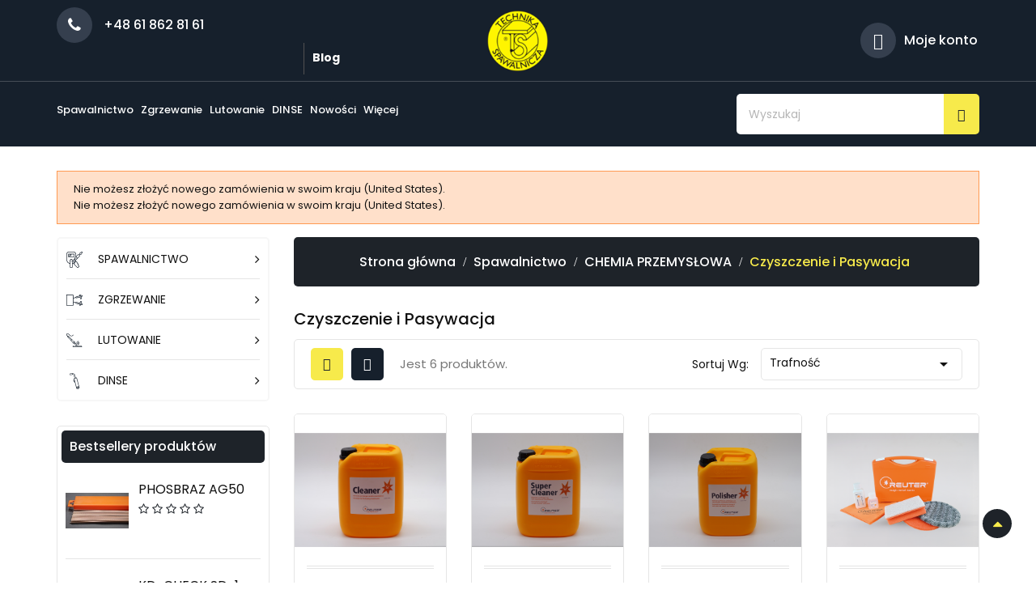

--- FILE ---
content_type: text/html; charset=utf-8
request_url: https://sklep.techspaw.com.pl/98-czyszczenie-i-pasywacja
body_size: 18144
content:
<!-- begin catalog/listing/category.tpl -->
<!doctype html>
<html lang="pl-PL">

  <head>
    
      

  <meta charset="utf-8">



<meta name="google-site-verification" content="Z4wNwXs3Oxgi9NUw8Kq6fwnEZtxANGu6u1pC_BxbLUw" />
<!-- Google tag (gtag.js) -->
<script async src="https://www.googletagmanager.com/gtag/js?id=G-RB6FX6RSJD"></script>
<script>
  window.dataLayer = window.dataLayer || [];
  function gtag(){dataLayer.push(arguments);}
  gtag('js', new Date());

  gtag('config', 'G-RB6FX6RSJD');
</script>



  <meta http-equiv="x-ua-compatible" content="ie=edge">



  <title>Środki do czyszczenia i pasywacji | Technika Spawalnicza</title>
  <meta name="description" content="Zapewnij długotrwałą ochronę i doskonałą czystość swoich spawów dzięki naszym skutecznym środkom do czyszczenia i pasywacji ✅ Zapraszamy!">
  <meta name="keywords" content="">
        <link rel="canonical" href="https://sklep.techspaw.com.pl/98-czyszczenie-i-pasywacja">
    
        



  <meta name="viewport" content="width=device-width, initial-scale=1">



  <link rel="icon" type="image/vnd.microsoft.icon" href="https://sklep.techspaw.com.pl/img/favicon.ico?1735889358">
  <link rel="shortcut icon" type="image/x-icon" href="https://sklep.techspaw.com.pl/img/favicon.ico?1735889358">



<link href="https://fonts.googleapis.com/css2?family=Poppins:ital,wght@0,300;0,400;0,500;0,600;0,700;1,300&display=swap" rel="stylesheet"> 


    <link rel="stylesheet" href="https://sklep.techspaw.com.pl/themes/electronic/assets/cache/theme-760681377.css" type="text/css" media="all">




  

  <script type="text/javascript">
        var CLOSE = "Zamknij kategorie";
        var MORE = "Wi\u0119cej kategorii";
        var added_to_wishlist = "Produkt zosta\u0142 pomy\u015blnie dodany do listy \u017cycze\u0144.";
        var baseDir = "https:\/\/sklep.techspaw.com.pl\/";
        var baseUri = "https:\/\/sklep.techspaw.com.pl\/";
        var comparator_max_item = 5;
        var compare_add_text = "Produkt zosta\u0142 dodany do listy por\u00f3wnania";
        var compare_button = "Id\u017a do por\u00f3wnania";
        var compare_remove_text = "Produkt zosta\u0142 pomy\u015blnie usuni\u0119ty z listy por\u00f3wnania";
        var compare_success = "Produkt pomy\u015blnie usuni\u0119ty z por\u00f3wnania produkt\u00f3w!";
        var compare_text = "Produkt z powodzeniem dodany do por\u00f3wnania produkt\u00f3w!";
        var compare_title = "Zaktualizowano list\u0119 por\u00f3wnania!";
        var compare_title_error = "Ostrze\u017cenie!";
        var compare_title_success = "Zaktualizowano list\u0119 por\u00f3wnania!";
        var comparedProductsIds = [];
        var compared_products = [];
        var contentOnly = true;
        var isLogged = false;
        var loggin_required = "Produkt zosta\u0142 pomy\u015blnie dodany do listy \u017cycze\u0144.";
        var myaccout_url = "https:\/\/sklep.techspaw.com.pl\/moje-konto";
        var mywishlist_url = "https:\/\/sklep.techspaw.com.pl\/module\/mt_blockwishlist\/mywishlist";
        var pd_cookie_pro_delay_time = 0;
        var pd_cookie_pro_label = {"Check all":"Zaznacz wszystkie","Settings":"Ustawienia","Accept all":"Zaakceptuj wszystkie","Submit selected":"Zaakceptuj wybrane i zapisz"};
        var pd_cookie_pro_link = "https:\/\/sklep.techspaw.com.pl\/module\/pdcookiepro\/cookie?ajax=1";
        var pd_cookie_pro_link_conf = "https:\/\/sklep.techspaw.com.pl\/module\/pdcookiepro\/settings?conf=1";
        var pd_cookie_pro_opacity = 0.5;
        var pd_cookie_pro_reload = "";
        var pd_cookie_pro_settings = false;
        var pd_cookie_pro_show_on_scroll = 1;
        var pm_ca_show = "1";
        var pm_ss_show = "1";
        var prestashop = {"cart":{"products":[],"totals":{"total":{"type":"total","label":"Razem","amount":0,"value":"0,00\u00a0z\u0142"},"total_including_tax":{"type":"total","label":"Suma (brutto)","amount":0,"value":"0,00\u00a0z\u0142"},"total_excluding_tax":{"type":"total","label":"Suma (netto)","amount":0,"value":"0,00\u00a0z\u0142"}},"subtotals":{"products":{"type":"products","label":"Produkty","amount":0,"value":"0,00\u00a0z\u0142"},"discounts":null,"shipping":{"type":"shipping","label":"Wysy\u0142ka","amount":0,"value":""},"tax":null},"products_count":0,"summary_string":"0 sztuk","vouchers":{"allowed":1,"added":[]},"discounts":[],"minimalPurchase":0,"minimalPurchaseRequired":""},"currency":{"id":1,"name":"Z\u0142oty polski","iso_code":"PLN","iso_code_num":"985","sign":"z\u0142"},"customer":{"lastname":null,"firstname":null,"email":null,"birthday":null,"newsletter":null,"newsletter_date_add":null,"optin":null,"website":null,"company":null,"siret":null,"ape":null,"is_logged":false,"gender":{"type":null,"name":null},"addresses":[]},"language":{"name":"Polski (Polish)","iso_code":"pl","locale":"pl-PL","language_code":"pl","is_rtl":"0","date_format_lite":"Y-m-d","date_format_full":"Y-m-d H:i:s","id":1},"page":{"title":"","canonical":"https:\/\/sklep.techspaw.com.pl\/98-czyszczenie-i-pasywacja","meta":{"title":"\u015arodki do czyszczenia i pasywacji | Technika Spawalnicza","description":"Zapewnij d\u0142ugotrwa\u0142\u0105 ochron\u0119 i doskona\u0142\u0105 czysto\u015b\u0107 swoich spaw\u00f3w dzi\u0119ki naszym skutecznym \u015brodkom do czyszczenia i pasywacji \u2705 Zapraszamy!","keywords":"","robots":"index"},"page_name":"category","body_classes":{"lang-pl":true,"lang-rtl":false,"country-PL":true,"currency-PLN":true,"layout-left-column":true,"page-category":true,"tax-display-enabled":true,"category-id-98":true,"category-Czyszczenie i Pasywacja":true,"category-id-parent-37":true,"category-depth-level-4":true},"admin_notifications":[]},"shop":{"name":"Technika Spawalnicza","logo":"https:\/\/sklep.techspaw.com.pl\/img\/logo-1735889358.jpg","stores_icon":"https:\/\/sklep.techspaw.com.pl\/img\/logo_stores.png","favicon":"https:\/\/sklep.techspaw.com.pl\/img\/favicon.ico"},"urls":{"base_url":"https:\/\/sklep.techspaw.com.pl\/","current_url":"https:\/\/sklep.techspaw.com.pl\/98-czyszczenie-i-pasywacja","shop_domain_url":"https:\/\/sklep.techspaw.com.pl","img_ps_url":"https:\/\/sklep.techspaw.com.pl\/img\/","img_cat_url":"https:\/\/sklep.techspaw.com.pl\/img\/c\/","img_lang_url":"https:\/\/sklep.techspaw.com.pl\/img\/l\/","img_prod_url":"https:\/\/sklep.techspaw.com.pl\/img\/p\/","img_manu_url":"https:\/\/sklep.techspaw.com.pl\/img\/m\/","img_sup_url":"https:\/\/sklep.techspaw.com.pl\/img\/su\/","img_ship_url":"https:\/\/sklep.techspaw.com.pl\/img\/s\/","img_store_url":"https:\/\/sklep.techspaw.com.pl\/img\/st\/","img_col_url":"https:\/\/sklep.techspaw.com.pl\/img\/co\/","img_url":"https:\/\/sklep.techspaw.com.pl\/themes\/electronic\/assets\/img\/","css_url":"https:\/\/sklep.techspaw.com.pl\/themes\/electronic\/assets\/css\/","js_url":"https:\/\/sklep.techspaw.com.pl\/themes\/electronic\/assets\/js\/","pic_url":"https:\/\/sklep.techspaw.com.pl\/upload\/","pages":{"address":"https:\/\/sklep.techspaw.com.pl\/adres","addresses":"https:\/\/sklep.techspaw.com.pl\/adresy","authentication":"https:\/\/sklep.techspaw.com.pl\/logowanie","cart":"https:\/\/sklep.techspaw.com.pl\/koszyk","category":"https:\/\/sklep.techspaw.com.pl\/index.php?controller=category","cms":"https:\/\/sklep.techspaw.com.pl\/index.php?controller=cms","contact":"https:\/\/sklep.techspaw.com.pl\/kontakt","discount":"https:\/\/sklep.techspaw.com.pl\/rabaty","guest_tracking":"https:\/\/sklep.techspaw.com.pl\/sledzenie-zamowien-gosci","history":"https:\/\/sklep.techspaw.com.pl\/historia-zamowien","identity":"https:\/\/sklep.techspaw.com.pl\/dane-osobiste","index":"https:\/\/sklep.techspaw.com.pl\/","my_account":"https:\/\/sklep.techspaw.com.pl\/moje-konto","order_confirmation":"https:\/\/sklep.techspaw.com.pl\/potwierdzenie-zamowienia","order_detail":"https:\/\/sklep.techspaw.com.pl\/index.php?controller=order-detail","order_follow":"https:\/\/sklep.techspaw.com.pl\/sledzenie-zamowienia","order":"https:\/\/sklep.techspaw.com.pl\/zam\u00f3wienie","order_return":"https:\/\/sklep.techspaw.com.pl\/index.php?controller=order-return","order_slip":"https:\/\/sklep.techspaw.com.pl\/potwierdzenie-zwrotu","pagenotfound":"https:\/\/sklep.techspaw.com.pl\/nie-znaleziono-strony","password":"https:\/\/sklep.techspaw.com.pl\/odzyskiwanie-hasla","pdf_invoice":"https:\/\/sklep.techspaw.com.pl\/index.php?controller=pdf-invoice","pdf_order_return":"https:\/\/sklep.techspaw.com.pl\/index.php?controller=pdf-order-return","pdf_order_slip":"https:\/\/sklep.techspaw.com.pl\/index.php?controller=pdf-order-slip","prices_drop":"https:\/\/sklep.techspaw.com.pl\/promocje","product":"https:\/\/sklep.techspaw.com.pl\/index.php?controller=product","search":"https:\/\/sklep.techspaw.com.pl\/szukaj","sitemap":"https:\/\/sklep.techspaw.com.pl\/Mapa strony","stores":"https:\/\/sklep.techspaw.com.pl\/nasze-sklepy","supplier":"https:\/\/sklep.techspaw.com.pl\/dostawcy","register":"https:\/\/sklep.techspaw.com.pl\/logowanie?create_account=1","order_login":"https:\/\/sklep.techspaw.com.pl\/zam\u00f3wienie?login=1"},"alternative_langs":[],"theme_assets":"\/themes\/electronic\/assets\/","actions":{"logout":"https:\/\/sklep.techspaw.com.pl\/?mylogout="},"no_picture_image":{"bySize":{"cart_default":{"url":"https:\/\/sklep.techspaw.com.pl\/img\/p\/pl-default-cart_default.jpg","width":80,"height":80},"small_default":{"url":"https:\/\/sklep.techspaw.com.pl\/img\/p\/pl-default-small_default.jpg","width":208,"height":208},"home_default":{"url":"https:\/\/sklep.techspaw.com.pl\/img\/p\/pl-default-home_default.jpg","width":258,"height":258},"medium_default":{"url":"https:\/\/sklep.techspaw.com.pl\/img\/p\/pl-default-medium_default.jpg","width":266,"height":266},"large_default":{"url":"https:\/\/sklep.techspaw.com.pl\/img\/p\/pl-default-large_default.jpg","width":1000,"height":1000}},"small":{"url":"https:\/\/sklep.techspaw.com.pl\/img\/p\/pl-default-cart_default.jpg","width":80,"height":80},"medium":{"url":"https:\/\/sklep.techspaw.com.pl\/img\/p\/pl-default-home_default.jpg","width":258,"height":258},"large":{"url":"https:\/\/sklep.techspaw.com.pl\/img\/p\/pl-default-large_default.jpg","width":1000,"height":1000},"legend":""}},"configuration":{"display_taxes_label":true,"display_prices_tax_incl":true,"is_catalog":true,"show_prices":true,"opt_in":{"partner":false},"quantity_discount":{"type":"discount","label":"Rabat Jednostkowy"},"voucher_enabled":1,"return_enabled":0},"field_required":[],"breadcrumb":{"links":[{"title":"Strona g\u0142\u00f3wna","url":"https:\/\/sklep.techspaw.com.pl\/"},{"title":"Spawalnictwo","url":"https:\/\/sklep.techspaw.com.pl\/9-spawalnictwo"},{"title":"CHEMIA PRZEMYS\u0141OWA","url":"https:\/\/sklep.techspaw.com.pl\/37-chemia-spawalnicza"},{"title":"Czyszczenie i Pasywacja","url":"https:\/\/sklep.techspaw.com.pl\/98-czyszczenie-i-pasywacja"}],"count":4},"link":{"protocol_link":"https:\/\/","protocol_content":"https:\/\/"},"time":1768779461,"static_token":"2f559b0a54c6c4045a560213876e21d0","token":"80091394558636e24831e37cb501d686","debug":true};
        var productcompare_max_item = "You cannot add more than 5 product(s) to the product comparison";
        var productcompare_url = "https:\/\/sklep.techspaw.com.pl\/module\/mt_compare\/MtCompareProduct";
        var psr_icon_color = "#F19D76";
        var static_token = "2f559b0a54c6c4045a560213876e21d0";
        var wishlistProductsIds = "";
        var wishlist_button = "Id\u017a do mojej listy \u017cycze\u0144!";
        var wishlist_button_login = "Id\u017a do logowania!";
        var wishlist_title_error = "Ostrze\u017cenie!";
        var wishlist_title_success = "Moja lista \u017cycze\u0144 zaktualizowana!";
      </script>



  
<!-- begin modules/ets_affiliatemarketing/views/templates/hook/head.tpl -->

<script type="text/javascript">
        var link_cart = "https://sklep.techspaw.com.pl/koszyk";
            var link_reward = "https://sklep.techspaw.com.pl/affiliate-dashboard?ajax=1";
            var link_shopping_cart = "https://sklep.techspaw.com.pl/module/ps_shoppingcart/ajax";
            var eam_sending_email = "Sending...";
    var eam_email_invalid = "Email is invalid";
    var eam_email_sent_limited = "You have reached the maximum number of invitation";
    var eam_token = "709d9d7e17b7f71048f88fa8ee29bc7b";
    var name_is_blank = 'Name is required';
    var email_is_blank = 'Email is required';
    var email_is_invalid = 'Email is invalid';
</script>

<!-- end modules/ets_affiliatemarketing/views/templates/hook/head.tpl -->




    
  </head>

  <body id="category" class="lang-pl country-pl currency-pln layout-left-column page-category tax-display-enabled category-id-98 category-czyszczenie-i-pasywacja category-id-parent-37 category-depth-level-4">

    
      
<!-- begin module:mt_themesettings/views/templates/hook/mt_themesettings.tpl -->
<!-- begin /home/users/cozmld02/public_html/sklep.techspaw.com.pl/modules/mt_themesettings/views/templates/hook/mt_themesettings.tpl -->
<input type="hidden" name="header_fix" id="headerFixedValue" value="1" />
<style type="text/css">
	body {background-color:#ffffff;}
</style>


	<script type="text/javascript">
		const header_fixed = document.getElementById('headerFixedValue');
		// console.log(header_fixed, 'fixed');
		if(header_fixed && header_fixed.value == '1') {
			document.body.classList.add("m-header-fixed");
		} else {
			// optional
			document.body.classList.remove("m-header-fixed");
		}
	</script>

<!-- end /home/users/cozmld02/public_html/sklep.techspaw.com.pl/modules/mt_themesettings/views/templates/hook/mt_themesettings.tpl -->
<!-- end module:mt_themesettings/views/templates/hook/mt_themesettings.tpl -->

    
    <div class="page-loader">
    </div>
    <main id="page">
      
              

      <header id="header">
        
          
  <div class="header-banner">
    
  </div>



  <nav class="header-nav hidden-xs-up">
    <div class="container">
      	<div class="header-nav-inner text-md-right text-xs-center">
	      	
      	</div>
    </div>
  </nav>



	<div class="header-top">
		<div class="container">
			<div class="row">
				<div class="header-top-inner">
					<div class="header-left col-xl-4 hidden-sm-down">
						
<!-- begin module:mt_headertext/headertext.tpl -->
<!-- begin /home/users/cozmld02/public_html/sklep.techspaw.com.pl/modules/mt_headertext/headertext.tpl --><div class="header-top-text hidden-sm-down">	
	<div class="customer-support"><i class="fa fa-phone"></i>
<div><span>+48 61 862 81 61</span></div>
</div>
</div>
<!-- end /home/users/cozmld02/public_html/sklep.techspaw.com.pl/modules/mt_headertext/headertext.tpl -->
<!-- end module:mt_headertext/headertext.tpl -->

<!-- begin modules/prestablog/views/templates/hook/grid-for-1-7_nav-top.tpl -->
<!-- Module Presta Blog -->
<div class="prestablog-nav-top">
   <a href="https://sklep.techspaw.com.pl/blog">
      Blog
   </a>
</div>
<!-- /Module Presta Blog -->

<!-- end modules/prestablog/views/templates/hook/grid-for-1-7_nav-top.tpl -->

					</div>
					<div class="header-center hidden-md-down col-xl-4" id="_desktop_logo">
													<a href="https://sklep.techspaw.com.pl/">
								<img class="logo img-responsive" src="https://sklep.techspaw.com.pl/img/logo-1735889358.jpg" alt="Technika Spawalnicza">
							</a>
											</div>
					<div class="hidden-lg-up text-sm-center mobile col-xl-4">
						<div class="top-logo" id="_mobile_logo"></div>
					</div>
					<div class="header-right col-xl-4">
						<div class="header-right-innre">
							
<!-- begin module:ps_customersignin/ps_customersignin.tpl -->
<!-- begin /home/users/cozmld02/public_html/sklep.techspaw.com.pl/themes/electronic/modules/ps_customersignin/ps_customersignin.tpl --><div id="_desktop_user_info" class="user-info dropdown js-dropdown">
  <button data-target="#" data-toggle="dropdown" class="btn-unstyle" aria-haspopup="true" aria-expanded="false" aria-label="Konto">
    <i class="icon-user-2"></i>
    <div class="customer-login hidden-md-down">
      <span class="expand-more">Moje konto</span>
      <span>Zaloguj się</span>
    </div>
  </button>
  <ul class="dropdown-menu" aria-labelledby="user-info-label">
          <li><a class="dropdown-item" href="https://sklep.techspaw.com.pl/moje-konto" title="Zaloguj się do swojego konta klienta" rel="nofollow">Zaloguj się</a></li>
      <li><a class="dropdown-item" href="https://sklep.techspaw.com.pl/logowanie?create_account=1" title="Zarejestruj nowe konto klienta" rel="nofollow">Zarejestruj się</a></li>
        
  </ul>
</div>
<!-- end /home/users/cozmld02/public_html/sklep.techspaw.com.pl/themes/electronic/modules/ps_customersignin/ps_customersignin.tpl -->
<!-- end module:ps_customersignin/ps_customersignin.tpl -->

						</div>
					</div>
				</div>
			</div>
		</div>
	</div>
	<div class="header-bottom">
		<div class="container">
			<div class="row">
				<div class="header-bottom-inner">
					<div class="hidden-lg-up text-sm-center mobile col-lg-3">
						<div class="float-xs-center" id="menu-icon">
							<i class="material-icons d-inline">&#xE5D2;</i>
						</div>
					</div>
					
<!-- begin modules/mt_verticalmenu/views/templates/hook/mt_verticalmenu.tpl -->

<div id="_desktop_verticalmenu" class="col-lg-3">
<div class="mt-menu-vertical" data-more-less="9">
	<h3 class="title_vertical">All Categories </h3>
	<ul class="menu-content verticalmenu-content"> 
			 			
				<li class="menu-item menu-item1   ">
					
					<a href="https://sklep.techspaw.com.pl/9-spawalnictwo" >
						
												<img class="img-icon" src="https://sklep.techspaw.com.pl/img/cms/spawanie3.png" alt=""/>
												<span>SPAWALNICTWO</span>
																		 <i class="hidden-md-down icon_sub fa fa-angle-right"></i>					</a>
																											<span class="icon-drop-mobile"><i class="material-icons add">add</i><i class="material-icons remove">remove </i></span><ul class="menu-dropdown cat-drop-menu menu_slideup"><li><a href="https://sklep.techspaw.com.pl/16-druty-spawalnicze" class=""><span>DRUTY DO SPAWANIA</span></a><span class="icon-drop-mobile"><i class="material-icons add">add</i><i class="material-icons remove">remove </i></span><ul class="menu-dropdown cat-drop-menu "><li><a href="https://sklep.techspaw.com.pl/17-prety-tig" class=""><span>PRĘTY TIG</span></a><span class="icon-drop-mobile"><i class="material-icons add">add</i><i class="material-icons remove">remove </i></span><ul class="menu-dropdown cat-drop-menu "><li><a href="https://sklep.techspaw.com.pl/49-prety-do-aluminium" class=""><span>Pręty do aluminium</span></a></li><li><a href="https://sklep.techspaw.com.pl/50-prety-do-stali-nierdzewnych-i-wysokostopowych" class=""><span>Pręty do stali nierdzewnych i wysokostopowych</span></a></li><li><a href="https://sklep.techspaw.com.pl/51-prety-do-stali-niskostopowej-i-niestopowej" class=""><span>Pręty do stali niskostopowej i niestopowej</span></a></li><li><a href="https://sklep.techspaw.com.pl/52-prety-do-spawania-gazowego" class=""><span>Pręty do spawania gazowego</span></a></li><li><a href="https://sklep.techspaw.com.pl/75-prety-ni-cu" class=""><span>Pręty Miedziane i z Niklu</span></a></li></ul></li><li><a href="https://sklep.techspaw.com.pl/18-druty-migmag" class=""><span>DRUTY MIG/MAG</span></a><span class="icon-drop-mobile"><i class="material-icons add">add</i><i class="material-icons remove">remove </i></span><ul class="menu-dropdown cat-drop-menu "><li><a href="https://sklep.techspaw.com.pl/91-druty-do-aluminium" class=""><span>Druty do Aluminium</span></a></li><li><a href="https://sklep.techspaw.com.pl/92-druty-do-stali-nierdzewnych-i-wysokostopowych" class=""><span>Druty do Stali Nierdzewnych i Wysokostopowych</span></a></li><li><a href="https://sklep.techspaw.com.pl/93-druty-do-stali-niskostopowej-i-niestopowej" class=""><span>Druty do Stali Niskostopowej i Niestopowej</span></a></li><li><a href="https://sklep.techspaw.com.pl/94-druty-inne" class=""><span>Druty Inne</span></a></li></ul></li></ul></li><li><a href="https://sklep.techspaw.com.pl/10-spawarki" class=""><span>SPAWARKI</span></a><span class="icon-drop-mobile"><i class="material-icons add">add</i><i class="material-icons remove">remove </i></span><ul class="menu-dropdown cat-drop-menu "><li><a href="https://sklep.techspaw.com.pl/11-spawarki-migmag" class=""><span>SPAWARKI MIG/MAG</span></a></li><li><a href="https://sklep.techspaw.com.pl/12-spawarki-tig" class=""><span>SPAWARKI TIG</span></a></li><li><a href="https://sklep.techspaw.com.pl/13-urzadzenia-do-spawania-orbitalnego" class=""><span>URZĄDZENIA DO SPAWANIA ORBITALNEGO</span></a></li><li><a href="https://sklep.techspaw.com.pl/14-spawarki-mma" class=""><span>SPAWARKI MMA</span></a></li><li><a href="https://sklep.techspaw.com.pl/15-przecinarki-plazmowe" class=""><span>PRZECINARKI PLAZMOWE</span></a></li><li><a href="https://sklep.techspaw.com.pl/118-pakiety-urzadzen" class=""><span>PAKIETY URZĄDZEŃ</span></a></li></ul></li><li><a href="https://sklep.techspaw.com.pl/24-akcesoria-do-uchwytow" class=""><span>AKCESORIA DO UCHWYTÓW SPAWALNICZYCH</span></a><span class="icon-drop-mobile"><i class="material-icons add">add</i><i class="material-icons remove">remove </i></span><ul class="menu-dropdown cat-drop-menu "><li><a href="https://sklep.techspaw.com.pl/25-czesci-do-uchwytow-migmag" class=""><span>CZĘSCI DO UCHWYTÓW MIG/MAG</span></a><span class="icon-drop-mobile"><i class="material-icons add">add</i><i class="material-icons remove">remove </i></span><ul class="menu-dropdown cat-drop-menu "><li><a href="https://sklep.techspaw.com.pl/112-czesci-do-uchwytow-chlodzonych-gazem-" class=""><span>Części do uchwytów chłodzonych gazem</span></a></li><li><a href="https://sklep.techspaw.com.pl/113-czesci-do-uchwytow-chlodzonych-ciecza" class=""><span>Części do uchwytów chłodzonych cieczą</span></a></li></ul></li><li><a href="https://sklep.techspaw.com.pl/26-czesci-do-uchwytow-tig" class=""><span>CZĘŚCI DO UCHWYTÓW TIG</span></a><span class="icon-drop-mobile"><i class="material-icons add">add</i><i class="material-icons remove">remove </i></span><ul class="menu-dropdown cat-drop-menu "><li><a href="https://sklep.techspaw.com.pl/114-czesci-do-uchwytow-92021" class=""><span>Części do uchwytów 9/20/21</span></a></li><li><a href="https://sklep.techspaw.com.pl/115-czesci-do-uchwytow-171826" class=""><span>Części do uchwytów 17/18/26</span></a></li><li><a href="https://sklep.techspaw.com.pl/103-elektrody-wolframowe" class=""><span>Elektrody Wolframowe</span></a></li><li><a href="https://sklep.techspaw.com.pl/119-pyrex" class=""><span>PYREX</span></a></li></ul></li><li><a href="https://sklep.techspaw.com.pl/27-czesci-do-uchwytow-plazmowych" class=""><span>CZĘŚCI DO UCHWYTÓW PLAZMOWYCH</span></a></li></ul></li><li><a href="https://sklep.techspaw.com.pl/19-elektrody-otulone" class=""><span>ELEKTRODY SPAWALNICZE</span></a><span class="icon-drop-mobile"><i class="material-icons add">add</i><i class="material-icons remove">remove </i></span><ul class="menu-dropdown cat-drop-menu "><li><a href="https://sklep.techspaw.com.pl/111-elektrody-do-aluminium" class=""><span>Elektrody do aluminium</span></a></li><li><a href="https://sklep.techspaw.com.pl/76-elektrody-do-stali-niestopowych" class=""><span>Elektrody do stali niestopowych</span></a></li><li><a href="https://sklep.techspaw.com.pl/77-elektrody-do-stali-nierdzewnych-i-wysokostopowych" class=""><span>Elektrody do stali nierdzewnych i wysokostopowych</span></a></li><li><a href="https://sklep.techspaw.com.pl/79-elektrody-do-napraw-i-regeneracji-napawanie" class=""><span>Elektrody do napawania</span></a></li><li><a href="https://sklep.techspaw.com.pl/78-elektrody-do-zeliwa" class=""><span>Elektrody do żeliwa</span></a></li><li><a href="https://sklep.techspaw.com.pl/80-elektrody-do-cieciazlobienia" class=""><span>Elektrody do cięcia i żłobienia</span></a></li><li><a href="https://sklep.techspaw.com.pl/117-akcesoria-do-elektrod" class=""><span>Akcesoria do elektrod</span></a></li></ul></li><li><a href="https://sklep.techspaw.com.pl/20-uchwyty-spawalnicze" class=""><span>UCHWYTY SPAWALNICZE</span></a><span class="icon-drop-mobile"><i class="material-icons add">add</i><i class="material-icons remove">remove </i></span><ul class="menu-dropdown cat-drop-menu "><li><a href="https://sklep.techspaw.com.pl/21-uchwyty-migmag" class=""><span>UCHWYTY MIG/MAG</span></a></li><li><a href="https://sklep.techspaw.com.pl/22-uchwyty-tig" class=""><span>UCHWYTY TIG</span></a></li></ul></li><li><a href="https://sklep.techspaw.com.pl/28-spawanie-gazowe" class=""><span>SPAWANIE GAZOWE</span></a><span class="icon-drop-mobile"><i class="material-icons add">add</i><i class="material-icons remove">remove </i></span><ul class="menu-dropdown cat-drop-menu "><li><a href="https://sklep.techspaw.com.pl/29-palniki-gazowe" class=""><span>PALNIKI GAZOWE</span></a></li><li><a href="https://sklep.techspaw.com.pl/30-reduktory" class=""><span>REDUKTORY GAZOWE</span></a></li><li><a href="https://sklep.techspaw.com.pl/31-weze-do-gazu" class=""><span>WĘŻE DO GAZU</span></a></li><li><a href="https://sklep.techspaw.com.pl/32-bezpieczniki" class=""><span>BEZPIECZNIKI GAZOWE</span></a></li><li><a href="https://sklep.techspaw.com.pl/33-czesci-wymienne" class=""><span>CZĘŚCI WYMIENNE</span></a></li></ul></li><li><a href="https://sklep.techspaw.com.pl/110-akcesoria" class=""><span>AKCESORIA SPAWALNICZE</span></a><span class="icon-drop-mobile"><i class="material-icons add">add</i><i class="material-icons remove">remove </i></span><ul class="menu-dropdown cat-drop-menu "><li><a href="https://sklep.techspaw.com.pl/123-przewody-i-zlacza-spawalnicze" class=""><span>PRZEWODY I ZŁĄCZA SPAWALNICZE</span></a></li><li><a href="https://sklep.techspaw.com.pl/124-zaciski-spawalnicze" class=""><span>ZACISKI SPAWALNICZE</span></a></li><li><a href="https://sklep.techspaw.com.pl/125-uchwyty-elektrod" class=""><span>UCHWYTY ELEKTROD</span></a></li><li><a href="https://sklep.techspaw.com.pl/126-spoinomierze" class=""><span>SPOINOMIERZE</span></a></li></ul></li><li><a href="https://sklep.techspaw.com.pl/37-chemia-spawalnicza" class=""><span>CHEMIA PRZEMYSŁOWA</span></a><span class="icon-drop-mobile"><i class="material-icons add">add</i><i class="material-icons remove">remove </i></span><ul class="menu-dropdown cat-drop-menu "><li><a href="https://sklep.techspaw.com.pl/95-srodki-antyodpryskowe" class=""><span>Środki antyodpryskowe</span></a></li><li><a href="https://sklep.techspaw.com.pl/96-plyny-chlodnicze" class=""><span>Płyny chłodnicze</span></a></li><li><a href="https://sklep.techspaw.com.pl/97-srodki-do-badan-spoin" class=""><span>Środki do badań spoin</span></a></li><li><a href="https://sklep.techspaw.com.pl/98-czyszczenie-i-pasywacja" class=""><span>Czyszczenie i Pasywacja</span></a></li><li><a href="https://sklep.techspaw.com.pl/99-inne" class=""><span>Inne</span></a></li></ul></li><li><a href="https://sklep.techspaw.com.pl/39-srodki-ochronny-osobistej" class=""><span>ŚRODKI OCHRONNY OSOBISTEJ</span></a><span class="icon-drop-mobile"><i class="material-icons add">add</i><i class="material-icons remove">remove </i></span><ul class="menu-dropdown cat-drop-menu "><li><a href="https://sklep.techspaw.com.pl/40-odziez-spawalnicza" class=""><span>UBRANIA SPAWALNICZE</span></a></li><li><a href="https://sklep.techspaw.com.pl/41-przylbice" class=""><span>PRZYŁBICE SPAWALNICZE</span></a><span class="icon-drop-mobile"><i class="material-icons add">add</i><i class="material-icons remove">remove </i></span><ul class="menu-dropdown cat-drop-menu "><li><a href="https://sklep.techspaw.com.pl/116-czesci-zamienne-" class=""><span>Części zamienne</span></a></li></ul></li><li><a href="https://sklep.techspaw.com.pl/42-rekawice" class=""><span>RĘKAWICE SPAWALNICZE</span></a></li><li><a href="https://sklep.techspaw.com.pl/128-ochronna-drog-oddechowych" class=""><span>OCHRONNA DRÓG ODDECHOWYCH</span></a></li></ul></li><li><a href="https://sklep.techspaw.com.pl/104-materialy-scierne" class=""><span>MATERIAŁY ŚCIERNE</span></a><span class="icon-drop-mobile"><i class="material-icons add">add</i><i class="material-icons remove">remove </i></span><ul class="menu-dropdown cat-drop-menu "><li><a href="https://sklep.techspaw.com.pl/105-tarcze-do-ciecia" class=""><span>Tarcze do cięcia</span></a></li><li><a href="https://sklep.techspaw.com.pl/106-tarcze-do-szlifowania" class=""><span>Tarcze do szlifowania</span></a></li><li><a href="https://sklep.techspaw.com.pl/107-sciernice" class=""><span>Ściernice</span></a></li><li><a href="https://sklep.techspaw.com.pl/108-wlokniny" class=""><span>Włókniny ścierne</span></a></li></ul></li><li><a href="https://sklep.techspaw.com.pl/120-czyszczenie-spoin" class=""><span>CZYSZCZENIE SPOIN</span></a><span class="icon-drop-mobile"><i class="material-icons add">add</i><i class="material-icons remove">remove </i></span><ul class="menu-dropdown cat-drop-menu "><li><a href="https://sklep.techspaw.com.pl/121-urzadzenia-czyszczace-" class=""><span>Urządzenia czyszczące</span></a></li><li><a href="https://sklep.techspaw.com.pl/122-akcesoria-do-czyszczenia-i-polerowania" class=""><span>Akcesoria do czyszczenia i polerowania</span></a></li></ul></li><li><a href="https://sklep.techspaw.com.pl/130-zaciski-tunkers" class=""><span>ZACISKI TUNKERS</span></a><span class="icon-drop-mobile"><i class="material-icons add">add</i><i class="material-icons remove">remove </i></span><ul class="menu-dropdown cat-drop-menu "><li><a href="https://sklep.techspaw.com.pl/131-zaciski-reczne" class=""><span>ZACISKI RĘCZNE</span></a></li><li><a href="https://sklep.techspaw.com.pl/132-zaciski-pneumatyczne" class=""><span>ZACISKI PNEUMATYCZNE</span></a></li></ul></li></ul>
									</li>
			 			
				<li class="menu-item menu-item2   ">
					
					<a href="https://sklep.techspaw.com.pl/6-zgrzewanie" >
						
												<img class="img-icon" src="https://sklep.techspaw.com.pl/img/cms/zgrzewanie.png" alt=""/>
												<span>ZGRZEWANIE</span>
																		 <i class="hidden-md-down icon_sub fa fa-angle-right"></i>					</a>
																											<span class="icon-drop-mobile"><i class="material-icons add">add</i><i class="material-icons remove">remove </i></span><ul class="menu-dropdown cat-drop-menu menu_slideup"><li><a href="https://sklep.techspaw.com.pl/69-urzadzenia" class=""><span>Zgrzewarki do metalu</span></a><span class="icon-drop-mobile"><i class="material-icons add">add</i><i class="material-icons remove">remove </i></span><ul class="menu-dropdown cat-drop-menu "><li><a href="https://sklep.techspaw.com.pl/71-zgrzewarki" class=""><span>Zgrzewarki</span></a></li><li><a href="https://sklep.techspaw.com.pl/86-spotter" class=""><span>Spotter</span></a></li><li><a href="https://sklep.techspaw.com.pl/72-urzadzenia-do-przypawania-trzpieni" class=""><span>Zgrzewarki do kołków</span></a></li></ul></li><li><a href="https://sklep.techspaw.com.pl/70-materialy-zgrzewalnicze" class=""><span>Materiały zgrzewalnicze</span></a><span class="icon-drop-mobile"><i class="material-icons add">add</i><i class="material-icons remove">remove </i></span><ul class="menu-dropdown cat-drop-menu "><li><a href="https://sklep.techspaw.com.pl/73-elektrody-do-zgrzewania" class=""><span>Elektrody do zgrzewania</span></a></li></ul></li><li><a href="https://sklep.techspaw.com.pl/84-balansery" class=""><span>Balansery</span></a></li></ul>
									</li>
			 			
				<li class="menu-item menu-item3   ">
					
					<a href="https://sklep.techspaw.com.pl/3-lutowanie" >
						
												<img class="img-icon" src="https://sklep.techspaw.com.pl/img/cms/lutowanie.png" alt=""/>
												<span>LUTOWANIE</span>
																		 <i class="hidden-md-down icon_sub fa fa-angle-right"></i>					</a>
																											<span class="icon-drop-mobile"><i class="material-icons add">add</i><i class="material-icons remove">remove </i></span><ul class="menu-dropdown cat-drop-menu menu_slideup"><li><a href="https://sklep.techspaw.com.pl/63-urzadzenia" class=""><span>Urządzenia lutownicze</span></a></li><li><a href="https://sklep.techspaw.com.pl/64-luty" class=""><span>Luty</span></a><span class="icon-drop-mobile"><i class="material-icons add">add</i><i class="material-icons remove">remove </i></span><ul class="menu-dropdown cat-drop-menu "><li><a href="https://sklep.techspaw.com.pl/67-luty-na-osnowie-srebra" class=""><span>Luty na osnowie srebra</span></a></li><li><a href="https://sklep.techspaw.com.pl/68-luty-na-osnowie-cyny" class=""><span>Luty na osnowie cyny</span></a></li><li><a href="https://sklep.techspaw.com.pl/81-luty-miedziano-fosforowe" class=""><span>Luty miedziano-fosforowe</span></a></li><li><a href="https://sklep.techspaw.com.pl/82-luty-mosiezne" class=""><span>Luty mosiężne</span></a></li><li><a href="https://sklep.techspaw.com.pl/90-luty-aluminiowe" class=""><span>Luty aluminiowe</span></a></li></ul></li><li><a href="https://sklep.techspaw.com.pl/65-chemia" class=""><span>Chemia do lutowania</span></a><span class="icon-drop-mobile"><i class="material-icons add">add</i><i class="material-icons remove">remove </i></span><ul class="menu-dropdown cat-drop-menu "><li><a href="https://sklep.techspaw.com.pl/83-topniki" class=""><span>Topniki</span></a></li></ul></li></ul>
									</li>
			 			
				<li class="menu-item menu-item4   ">
					
					<a href="https://sklep.techspaw.com.pl/43-dinse" >
						
												<img class="img-icon" src="https://sklep.techspaw.com.pl/img/cms/dinse.png" alt=""/>
												<span>DINSE</span>
																		 <i class="hidden-md-down icon_sub fa fa-angle-right"></i>					</a>
																											<span class="icon-drop-mobile"><i class="material-icons add">add</i><i class="material-icons remove">remove </i></span><ul class="menu-dropdown cat-drop-menu menu_slideup"><li><a href="https://sklep.techspaw.com.pl/54-urzadzenia-dinse" class=""><span>Urządzenia DINSE</span></a><span class="icon-drop-mobile"><i class="material-icons add">add</i><i class="material-icons remove">remove </i></span><ul class="menu-dropdown cat-drop-menu "><li><a href="https://sklep.techspaw.com.pl/57-urzadzenia-migmag" class=""><span>Urządzenia DINSE MIG/MAG</span></a></li><li><a href="https://sklep.techspaw.com.pl/58-urzadzenia-tig" class=""><span>Urządzenia TIG</span></a></li><li><a href="https://sklep.techspaw.com.pl/101-odciagi" class=""><span>Odciągi</span></a></li></ul></li><li><a href="https://sklep.techspaw.com.pl/55-uchwyty-dinse" class=""><span>Uchwyty DINSE</span></a><span class="icon-drop-mobile"><i class="material-icons add">add</i><i class="material-icons remove">remove </i></span><ul class="menu-dropdown cat-drop-menu "><li><a href="https://sklep.techspaw.com.pl/60-uchwyty-migmag" class=""><span>Uchwyty DINSE MIG/MAG</span></a></li><li><a href="https://sklep.techspaw.com.pl/61-uchwyty-reczne" class=""><span>Uchwyty ręczne DINSE</span></a></li></ul></li><li><a href="https://sklep.techspaw.com.pl/56-akcesoria-do-uchwytow" class=""><span>Akcesoria do uchwytów DINSE</span></a><span class="icon-drop-mobile"><i class="material-icons add">add</i><i class="material-icons remove">remove </i></span><ul class="menu-dropdown cat-drop-menu "><li><a href="https://sklep.techspaw.com.pl/62-czesci-do-uchwytow-mqz-304" class=""><span>Części do uchwytów MQZ 304</span></a></li></ul></li><li><a href="https://sklep.techspaw.com.pl/87-inny-asortyment-dinse" class=""><span>Inny asortyment DINSE</span></a><span class="icon-drop-mobile"><i class="material-icons add">add</i><i class="material-icons remove">remove </i></span><ul class="menu-dropdown cat-drop-menu "><li><a href="https://sklep.techspaw.com.pl/88-wtykigniazda" class=""><span>Wtyki/Gniazda</span></a></li><li><a href="https://sklep.techspaw.com.pl/89-akcesoria" class=""><span>Akcesoria DINSE</span></a></li></ul></li></ul>
									</li>
			</ul>
	
</div>
</div>

<!-- end modules/mt_verticalmenu/views/templates/hook/mt_verticalmenu.tpl -->

					
<!-- begin module:ps_mainmenu/ps_mainmenu.tpl -->
<!-- begin /home/users/cozmld02/public_html/sklep.techspaw.com.pl/themes/electronic/modules/ps_mainmenu/ps_mainmenu.tpl -->  

<div class="menu js-top-menu hidden-md-down col-lg-8" id="_desktop_top_menu" data-more=więcej>
    
          <ul class="top-menu clearfix" id="top-menu" data-depth="0">
                    <li class="category" id="category-9">
                          <a
                class="dropdown-item"
                href="https://sklep.techspaw.com.pl/9-spawalnictwo" data-depth="0"
                              >
                                                                      <span class="float-xs-right hidden-lg-up">
                    <span data-target="#top_sub_menu_5839" data-toggle="collapse" class="navbar-toggler collapse-icons">
                      <i class="material-icons add">add</i>
                      <i class="material-icons remove">remove</i>
                    </span>
                  </span>
                                Spawalnictwo
              </a>
                            <div  class="popover sub-menu js-sub-menu collapse" id="top_sub_menu_5839">
                
          <ul class="top-menu clearfix"  data-depth="1">
                    <li class="category" id="category-16">
                          <a
                class="dropdown-item dropdown-submenu"
                href="https://sklep.techspaw.com.pl/16-druty-spawalnicze" data-depth="1"
                              >
                                                                      <span class="float-xs-right hidden-lg-up">
                    <span data-target="#top_sub_menu_21338" data-toggle="collapse" class="navbar-toggler collapse-icons">
                      <i class="material-icons add">add</i>
                      <i class="material-icons remove">remove</i>
                    </span>
                  </span>
                                DRUTY DO SPAWANIA
              </a>
                            <div  class="collapse" id="top_sub_menu_21338">
                
          <ul class="top-menu clearfix"  data-depth="2">
                    <li class="category" id="category-17">
                          <a
                class="dropdown-item"
                href="https://sklep.techspaw.com.pl/17-prety-tig" data-depth="2"
                              >
                                                                      <span class="float-xs-right hidden-lg-up">
                    <span data-target="#top_sub_menu_85812" data-toggle="collapse" class="navbar-toggler collapse-icons">
                      <i class="material-icons add">add</i>
                      <i class="material-icons remove">remove</i>
                    </span>
                  </span>
                                PRĘTY TIG
              </a>
                            <div  class="collapse" id="top_sub_menu_85812">
                
          <ul class="top-menu clearfix"  data-depth="3">
                    <li class="category" id="category-49">
                          <a
                class="dropdown-item"
                href="https://sklep.techspaw.com.pl/49-prety-do-aluminium" data-depth="3"
                              >
                                Pręty do aluminium
              </a>
                          </li>
                    <li class="category" id="category-50">
                          <a
                class="dropdown-item"
                href="https://sklep.techspaw.com.pl/50-prety-do-stali-nierdzewnych-i-wysokostopowych" data-depth="3"
                              >
                                Pręty do stali nierdzewnych i wysokostopowych
              </a>
                          </li>
                    <li class="category" id="category-51">
                          <a
                class="dropdown-item"
                href="https://sklep.techspaw.com.pl/51-prety-do-stali-niskostopowej-i-niestopowej" data-depth="3"
                              >
                                Pręty do stali niskostopowej i niestopowej
              </a>
                          </li>
                    <li class="category" id="category-52">
                          <a
                class="dropdown-item"
                href="https://sklep.techspaw.com.pl/52-prety-do-spawania-gazowego" data-depth="3"
                              >
                                Pręty do spawania gazowego
              </a>
                          </li>
                    <li class="category" id="category-75">
                          <a
                class="dropdown-item"
                href="https://sklep.techspaw.com.pl/75-prety-ni-cu" data-depth="3"
                              >
                                Pręty Miedziane i z Niklu
              </a>
                          </li>
              </ul>
    
                              </div>
                          </li>
                    <li class="category" id="category-18">
                          <a
                class="dropdown-item"
                href="https://sklep.techspaw.com.pl/18-druty-migmag" data-depth="2"
                              >
                                                                      <span class="float-xs-right hidden-lg-up">
                    <span data-target="#top_sub_menu_21487" data-toggle="collapse" class="navbar-toggler collapse-icons">
                      <i class="material-icons add">add</i>
                      <i class="material-icons remove">remove</i>
                    </span>
                  </span>
                                DRUTY MIG/MAG
              </a>
                            <div  class="collapse" id="top_sub_menu_21487">
                
          <ul class="top-menu clearfix"  data-depth="3">
                    <li class="category" id="category-91">
                          <a
                class="dropdown-item"
                href="https://sklep.techspaw.com.pl/91-druty-do-aluminium" data-depth="3"
                              >
                                Druty do Aluminium
              </a>
                          </li>
                    <li class="category" id="category-92">
                          <a
                class="dropdown-item"
                href="https://sklep.techspaw.com.pl/92-druty-do-stali-nierdzewnych-i-wysokostopowych" data-depth="3"
                              >
                                Druty do Stali Nierdzewnych i Wysokostopowych
              </a>
                          </li>
                    <li class="category" id="category-93">
                          <a
                class="dropdown-item"
                href="https://sklep.techspaw.com.pl/93-druty-do-stali-niskostopowej-i-niestopowej" data-depth="3"
                              >
                                Druty do Stali Niskostopowej i Niestopowej
              </a>
                          </li>
                    <li class="category" id="category-94">
                          <a
                class="dropdown-item"
                href="https://sklep.techspaw.com.pl/94-druty-inne" data-depth="3"
                              >
                                Druty Inne
              </a>
                          </li>
              </ul>
    
                              </div>
                          </li>
              </ul>
    
                              </div>
                          </li>
                    <li class="category" id="category-10">
                          <a
                class="dropdown-item dropdown-submenu"
                href="https://sklep.techspaw.com.pl/10-spawarki" data-depth="1"
                              >
                                                                      <span class="float-xs-right hidden-lg-up">
                    <span data-target="#top_sub_menu_87876" data-toggle="collapse" class="navbar-toggler collapse-icons">
                      <i class="material-icons add">add</i>
                      <i class="material-icons remove">remove</i>
                    </span>
                  </span>
                                SPAWARKI
              </a>
                            <div  class="collapse" id="top_sub_menu_87876">
                
          <ul class="top-menu clearfix"  data-depth="2">
                    <li class="category" id="category-11">
                          <a
                class="dropdown-item"
                href="https://sklep.techspaw.com.pl/11-spawarki-migmag" data-depth="2"
                              >
                                SPAWARKI MIG/MAG
              </a>
                          </li>
                    <li class="category" id="category-12">
                          <a
                class="dropdown-item"
                href="https://sklep.techspaw.com.pl/12-spawarki-tig" data-depth="2"
                              >
                                SPAWARKI TIG
              </a>
                          </li>
                    <li class="category" id="category-13">
                          <a
                class="dropdown-item"
                href="https://sklep.techspaw.com.pl/13-urzadzenia-do-spawania-orbitalnego" data-depth="2"
                              >
                                URZĄDZENIA DO SPAWANIA ORBITALNEGO
              </a>
                          </li>
                    <li class="category" id="category-14">
                          <a
                class="dropdown-item"
                href="https://sklep.techspaw.com.pl/14-spawarki-mma" data-depth="2"
                              >
                                SPAWARKI MMA
              </a>
                          </li>
                    <li class="category" id="category-15">
                          <a
                class="dropdown-item"
                href="https://sklep.techspaw.com.pl/15-przecinarki-plazmowe" data-depth="2"
                              >
                                PRZECINARKI PLAZMOWE
              </a>
                          </li>
                    <li class="category" id="category-118">
                          <a
                class="dropdown-item"
                href="https://sklep.techspaw.com.pl/118-pakiety-urzadzen" data-depth="2"
                              >
                                PAKIETY URZĄDZEŃ
              </a>
                          </li>
              </ul>
    
                              </div>
                          </li>
                    <li class="category" id="category-24">
                          <a
                class="dropdown-item dropdown-submenu"
                href="https://sklep.techspaw.com.pl/24-akcesoria-do-uchwytow" data-depth="1"
                              >
                                                                      <span class="float-xs-right hidden-lg-up">
                    <span data-target="#top_sub_menu_7810" data-toggle="collapse" class="navbar-toggler collapse-icons">
                      <i class="material-icons add">add</i>
                      <i class="material-icons remove">remove</i>
                    </span>
                  </span>
                                AKCESORIA DO UCHWYTÓW SPAWALNICZYCH
              </a>
                            <div  class="collapse" id="top_sub_menu_7810">
                
          <ul class="top-menu clearfix"  data-depth="2">
                    <li class="category" id="category-25">
                          <a
                class="dropdown-item"
                href="https://sklep.techspaw.com.pl/25-czesci-do-uchwytow-migmag" data-depth="2"
                              >
                                                                      <span class="float-xs-right hidden-lg-up">
                    <span data-target="#top_sub_menu_72494" data-toggle="collapse" class="navbar-toggler collapse-icons">
                      <i class="material-icons add">add</i>
                      <i class="material-icons remove">remove</i>
                    </span>
                  </span>
                                CZĘSCI DO UCHWYTÓW MIG/MAG
              </a>
                            <div  class="collapse" id="top_sub_menu_72494">
                
          <ul class="top-menu clearfix"  data-depth="3">
                    <li class="category" id="category-112">
                          <a
                class="dropdown-item"
                href="https://sklep.techspaw.com.pl/112-czesci-do-uchwytow-chlodzonych-gazem-" data-depth="3"
                              >
                                Części do uchwytów chłodzonych gazem
              </a>
                          </li>
                    <li class="category" id="category-113">
                          <a
                class="dropdown-item"
                href="https://sklep.techspaw.com.pl/113-czesci-do-uchwytow-chlodzonych-ciecza" data-depth="3"
                              >
                                Części do uchwytów chłodzonych cieczą
              </a>
                          </li>
              </ul>
    
                              </div>
                          </li>
                    <li class="category" id="category-26">
                          <a
                class="dropdown-item"
                href="https://sklep.techspaw.com.pl/26-czesci-do-uchwytow-tig" data-depth="2"
                              >
                                                                      <span class="float-xs-right hidden-lg-up">
                    <span data-target="#top_sub_menu_88607" data-toggle="collapse" class="navbar-toggler collapse-icons">
                      <i class="material-icons add">add</i>
                      <i class="material-icons remove">remove</i>
                    </span>
                  </span>
                                CZĘŚCI DO UCHWYTÓW TIG
              </a>
                            <div  class="collapse" id="top_sub_menu_88607">
                
          <ul class="top-menu clearfix"  data-depth="3">
                    <li class="category" id="category-114">
                          <a
                class="dropdown-item"
                href="https://sklep.techspaw.com.pl/114-czesci-do-uchwytow-92021" data-depth="3"
                              >
                                Części do uchwytów 9/20/21
              </a>
                          </li>
                    <li class="category" id="category-115">
                          <a
                class="dropdown-item"
                href="https://sklep.techspaw.com.pl/115-czesci-do-uchwytow-171826" data-depth="3"
                              >
                                Części do uchwytów 17/18/26
              </a>
                          </li>
                    <li class="category" id="category-103">
                          <a
                class="dropdown-item"
                href="https://sklep.techspaw.com.pl/103-elektrody-wolframowe" data-depth="3"
                              >
                                Elektrody Wolframowe
              </a>
                          </li>
                    <li class="category" id="category-119">
                          <a
                class="dropdown-item"
                href="https://sklep.techspaw.com.pl/119-pyrex" data-depth="3"
                              >
                                PYREX
              </a>
                          </li>
              </ul>
    
                              </div>
                          </li>
                    <li class="category" id="category-27">
                          <a
                class="dropdown-item"
                href="https://sklep.techspaw.com.pl/27-czesci-do-uchwytow-plazmowych" data-depth="2"
                              >
                                CZĘŚCI DO UCHWYTÓW PLAZMOWYCH
              </a>
                          </li>
              </ul>
    
                              </div>
                          </li>
                    <li class="category" id="category-19">
                          <a
                class="dropdown-item dropdown-submenu"
                href="https://sklep.techspaw.com.pl/19-elektrody-otulone" data-depth="1"
                              >
                                                                      <span class="float-xs-right hidden-lg-up">
                    <span data-target="#top_sub_menu_84389" data-toggle="collapse" class="navbar-toggler collapse-icons">
                      <i class="material-icons add">add</i>
                      <i class="material-icons remove">remove</i>
                    </span>
                  </span>
                                ELEKTRODY SPAWALNICZE
              </a>
                            <div  class="collapse" id="top_sub_menu_84389">
                
          <ul class="top-menu clearfix"  data-depth="2">
                    <li class="category" id="category-111">
                          <a
                class="dropdown-item"
                href="https://sklep.techspaw.com.pl/111-elektrody-do-aluminium" data-depth="2"
                              >
                                Elektrody do aluminium
              </a>
                          </li>
                    <li class="category" id="category-76">
                          <a
                class="dropdown-item"
                href="https://sklep.techspaw.com.pl/76-elektrody-do-stali-niestopowych" data-depth="2"
                              >
                                Elektrody do stali niestopowych
              </a>
                          </li>
                    <li class="category" id="category-77">
                          <a
                class="dropdown-item"
                href="https://sklep.techspaw.com.pl/77-elektrody-do-stali-nierdzewnych-i-wysokostopowych" data-depth="2"
                              >
                                Elektrody do stali nierdzewnych i wysokostopowych
              </a>
                          </li>
                    <li class="category" id="category-79">
                          <a
                class="dropdown-item"
                href="https://sklep.techspaw.com.pl/79-elektrody-do-napraw-i-regeneracji-napawanie" data-depth="2"
                              >
                                Elektrody do napawania
              </a>
                          </li>
                    <li class="category" id="category-78">
                          <a
                class="dropdown-item"
                href="https://sklep.techspaw.com.pl/78-elektrody-do-zeliwa" data-depth="2"
                              >
                                Elektrody do żeliwa
              </a>
                          </li>
                    <li class="category" id="category-80">
                          <a
                class="dropdown-item"
                href="https://sklep.techspaw.com.pl/80-elektrody-do-cieciazlobienia" data-depth="2"
                              >
                                Elektrody do cięcia i żłobienia
              </a>
                          </li>
                    <li class="category" id="category-117">
                          <a
                class="dropdown-item"
                href="https://sklep.techspaw.com.pl/117-akcesoria-do-elektrod" data-depth="2"
                              >
                                Akcesoria do elektrod
              </a>
                          </li>
              </ul>
    
                              </div>
                          </li>
                    <li class="category" id="category-20">
                          <a
                class="dropdown-item dropdown-submenu"
                href="https://sklep.techspaw.com.pl/20-uchwyty-spawalnicze" data-depth="1"
                              >
                                                                      <span class="float-xs-right hidden-lg-up">
                    <span data-target="#top_sub_menu_19778" data-toggle="collapse" class="navbar-toggler collapse-icons">
                      <i class="material-icons add">add</i>
                      <i class="material-icons remove">remove</i>
                    </span>
                  </span>
                                UCHWYTY SPAWALNICZE
              </a>
                            <div  class="collapse" id="top_sub_menu_19778">
                
          <ul class="top-menu clearfix"  data-depth="2">
                    <li class="category" id="category-21">
                          <a
                class="dropdown-item"
                href="https://sklep.techspaw.com.pl/21-uchwyty-migmag" data-depth="2"
                              >
                                UCHWYTY MIG/MAG
              </a>
                          </li>
                    <li class="category" id="category-22">
                          <a
                class="dropdown-item"
                href="https://sklep.techspaw.com.pl/22-uchwyty-tig" data-depth="2"
                              >
                                UCHWYTY TIG
              </a>
                          </li>
              </ul>
    
                              </div>
                          </li>
                    <li class="category" id="category-28">
                          <a
                class="dropdown-item dropdown-submenu"
                href="https://sklep.techspaw.com.pl/28-spawanie-gazowe" data-depth="1"
                              >
                                                                      <span class="float-xs-right hidden-lg-up">
                    <span data-target="#top_sub_menu_82171" data-toggle="collapse" class="navbar-toggler collapse-icons">
                      <i class="material-icons add">add</i>
                      <i class="material-icons remove">remove</i>
                    </span>
                  </span>
                                SPAWANIE GAZOWE
              </a>
                            <div  class="collapse" id="top_sub_menu_82171">
                
          <ul class="top-menu clearfix"  data-depth="2">
                    <li class="category" id="category-29">
                          <a
                class="dropdown-item"
                href="https://sklep.techspaw.com.pl/29-palniki-gazowe" data-depth="2"
                              >
                                PALNIKI GAZOWE
              </a>
                          </li>
                    <li class="category" id="category-30">
                          <a
                class="dropdown-item"
                href="https://sklep.techspaw.com.pl/30-reduktory" data-depth="2"
                              >
                                REDUKTORY GAZOWE
              </a>
                          </li>
                    <li class="category" id="category-31">
                          <a
                class="dropdown-item"
                href="https://sklep.techspaw.com.pl/31-weze-do-gazu" data-depth="2"
                              >
                                WĘŻE DO GAZU
              </a>
                          </li>
                    <li class="category" id="category-32">
                          <a
                class="dropdown-item"
                href="https://sklep.techspaw.com.pl/32-bezpieczniki" data-depth="2"
                              >
                                BEZPIECZNIKI GAZOWE
              </a>
                          </li>
                    <li class="category" id="category-33">
                          <a
                class="dropdown-item"
                href="https://sklep.techspaw.com.pl/33-czesci-wymienne" data-depth="2"
                              >
                                CZĘŚCI WYMIENNE
              </a>
                          </li>
              </ul>
    
                              </div>
                          </li>
                    <li class="category" id="category-110">
                          <a
                class="dropdown-item dropdown-submenu"
                href="https://sklep.techspaw.com.pl/110-akcesoria" data-depth="1"
                              >
                                                                      <span class="float-xs-right hidden-lg-up">
                    <span data-target="#top_sub_menu_79117" data-toggle="collapse" class="navbar-toggler collapse-icons">
                      <i class="material-icons add">add</i>
                      <i class="material-icons remove">remove</i>
                    </span>
                  </span>
                                AKCESORIA SPAWALNICZE
              </a>
                            <div  class="collapse" id="top_sub_menu_79117">
                
          <ul class="top-menu clearfix"  data-depth="2">
                    <li class="category" id="category-123">
                          <a
                class="dropdown-item"
                href="https://sklep.techspaw.com.pl/123-przewody-i-zlacza-spawalnicze" data-depth="2"
                              >
                                PRZEWODY I ZŁĄCZA SPAWALNICZE
              </a>
                          </li>
                    <li class="category" id="category-124">
                          <a
                class="dropdown-item"
                href="https://sklep.techspaw.com.pl/124-zaciski-spawalnicze" data-depth="2"
                              >
                                ZACISKI SPAWALNICZE
              </a>
                          </li>
                    <li class="category" id="category-125">
                          <a
                class="dropdown-item"
                href="https://sklep.techspaw.com.pl/125-uchwyty-elektrod" data-depth="2"
                              >
                                UCHWYTY ELEKTROD
              </a>
                          </li>
                    <li class="category" id="category-126">
                          <a
                class="dropdown-item"
                href="https://sklep.techspaw.com.pl/126-spoinomierze" data-depth="2"
                              >
                                SPOINOMIERZE
              </a>
                          </li>
              </ul>
    
                              </div>
                          </li>
                    <li class="category" id="category-37">
                          <a
                class="dropdown-item dropdown-submenu"
                href="https://sklep.techspaw.com.pl/37-chemia-spawalnicza" data-depth="1"
                              >
                                                                      <span class="float-xs-right hidden-lg-up">
                    <span data-target="#top_sub_menu_45504" data-toggle="collapse" class="navbar-toggler collapse-icons">
                      <i class="material-icons add">add</i>
                      <i class="material-icons remove">remove</i>
                    </span>
                  </span>
                                CHEMIA PRZEMYSŁOWA
              </a>
                            <div  class="collapse" id="top_sub_menu_45504">
                
          <ul class="top-menu clearfix"  data-depth="2">
                    <li class="category" id="category-95">
                          <a
                class="dropdown-item"
                href="https://sklep.techspaw.com.pl/95-srodki-antyodpryskowe" data-depth="2"
                              >
                                Środki antyodpryskowe
              </a>
                          </li>
                    <li class="category" id="category-96">
                          <a
                class="dropdown-item"
                href="https://sklep.techspaw.com.pl/96-plyny-chlodnicze" data-depth="2"
                              >
                                Płyny chłodnicze
              </a>
                          </li>
                    <li class="category" id="category-97">
                          <a
                class="dropdown-item"
                href="https://sklep.techspaw.com.pl/97-srodki-do-badan-spoin" data-depth="2"
                              >
                                Środki do badań spoin
              </a>
                          </li>
                    <li class="category current " id="category-98">
                          <a
                class="dropdown-item"
                href="https://sklep.techspaw.com.pl/98-czyszczenie-i-pasywacja" data-depth="2"
                              >
                                Czyszczenie i Pasywacja
              </a>
                          </li>
                    <li class="category" id="category-99">
                          <a
                class="dropdown-item"
                href="https://sklep.techspaw.com.pl/99-inne" data-depth="2"
                              >
                                Inne
              </a>
                          </li>
              </ul>
    
                              </div>
                          </li>
                    <li class="category" id="category-39">
                          <a
                class="dropdown-item dropdown-submenu"
                href="https://sklep.techspaw.com.pl/39-srodki-ochronny-osobistej" data-depth="1"
                              >
                                                                      <span class="float-xs-right hidden-lg-up">
                    <span data-target="#top_sub_menu_22959" data-toggle="collapse" class="navbar-toggler collapse-icons">
                      <i class="material-icons add">add</i>
                      <i class="material-icons remove">remove</i>
                    </span>
                  </span>
                                ŚRODKI OCHRONNY OSOBISTEJ
              </a>
                            <div  class="collapse" id="top_sub_menu_22959">
                
          <ul class="top-menu clearfix"  data-depth="2">
                    <li class="category" id="category-40">
                          <a
                class="dropdown-item"
                href="https://sklep.techspaw.com.pl/40-odziez-spawalnicza" data-depth="2"
                              >
                                UBRANIA SPAWALNICZE
              </a>
                          </li>
                    <li class="category" id="category-41">
                          <a
                class="dropdown-item"
                href="https://sklep.techspaw.com.pl/41-przylbice" data-depth="2"
                              >
                                                                      <span class="float-xs-right hidden-lg-up">
                    <span data-target="#top_sub_menu_72509" data-toggle="collapse" class="navbar-toggler collapse-icons">
                      <i class="material-icons add">add</i>
                      <i class="material-icons remove">remove</i>
                    </span>
                  </span>
                                PRZYŁBICE SPAWALNICZE
              </a>
                            <div  class="collapse" id="top_sub_menu_72509">
                
          <ul class="top-menu clearfix"  data-depth="3">
                    <li class="category" id="category-116">
                          <a
                class="dropdown-item"
                href="https://sklep.techspaw.com.pl/116-czesci-zamienne-" data-depth="3"
                              >
                                Części zamienne
              </a>
                          </li>
              </ul>
    
                              </div>
                          </li>
                    <li class="category" id="category-42">
                          <a
                class="dropdown-item"
                href="https://sklep.techspaw.com.pl/42-rekawice" data-depth="2"
                              >
                                RĘKAWICE SPAWALNICZE
              </a>
                          </li>
                    <li class="category" id="category-128">
                          <a
                class="dropdown-item"
                href="https://sklep.techspaw.com.pl/128-ochronna-drog-oddechowych" data-depth="2"
                              >
                                OCHRONNA DRÓG ODDECHOWYCH
              </a>
                          </li>
              </ul>
    
                              </div>
                          </li>
                    <li class="category" id="category-104">
                          <a
                class="dropdown-item dropdown-submenu"
                href="https://sklep.techspaw.com.pl/104-materialy-scierne" data-depth="1"
                              >
                                                                      <span class="float-xs-right hidden-lg-up">
                    <span data-target="#top_sub_menu_99981" data-toggle="collapse" class="navbar-toggler collapse-icons">
                      <i class="material-icons add">add</i>
                      <i class="material-icons remove">remove</i>
                    </span>
                  </span>
                                MATERIAŁY ŚCIERNE
              </a>
                            <div  class="collapse" id="top_sub_menu_99981">
                
          <ul class="top-menu clearfix"  data-depth="2">
                    <li class="category" id="category-105">
                          <a
                class="dropdown-item"
                href="https://sklep.techspaw.com.pl/105-tarcze-do-ciecia" data-depth="2"
                              >
                                Tarcze do cięcia
              </a>
                          </li>
                    <li class="category" id="category-106">
                          <a
                class="dropdown-item"
                href="https://sklep.techspaw.com.pl/106-tarcze-do-szlifowania" data-depth="2"
                              >
                                Tarcze do szlifowania
              </a>
                          </li>
                    <li class="category" id="category-107">
                          <a
                class="dropdown-item"
                href="https://sklep.techspaw.com.pl/107-sciernice" data-depth="2"
                              >
                                Ściernice
              </a>
                          </li>
                    <li class="category" id="category-108">
                          <a
                class="dropdown-item"
                href="https://sklep.techspaw.com.pl/108-wlokniny" data-depth="2"
                              >
                                Włókniny ścierne
              </a>
                          </li>
              </ul>
    
                              </div>
                          </li>
                    <li class="category" id="category-120">
                          <a
                class="dropdown-item dropdown-submenu"
                href="https://sklep.techspaw.com.pl/120-czyszczenie-spoin" data-depth="1"
                              >
                                                                      <span class="float-xs-right hidden-lg-up">
                    <span data-target="#top_sub_menu_6668" data-toggle="collapse" class="navbar-toggler collapse-icons">
                      <i class="material-icons add">add</i>
                      <i class="material-icons remove">remove</i>
                    </span>
                  </span>
                                CZYSZCZENIE SPOIN
              </a>
                            <div  class="collapse" id="top_sub_menu_6668">
                
          <ul class="top-menu clearfix"  data-depth="2">
                    <li class="category" id="category-121">
                          <a
                class="dropdown-item"
                href="https://sklep.techspaw.com.pl/121-urzadzenia-czyszczace-" data-depth="2"
                              >
                                Urządzenia czyszczące
              </a>
                          </li>
                    <li class="category" id="category-122">
                          <a
                class="dropdown-item"
                href="https://sklep.techspaw.com.pl/122-akcesoria-do-czyszczenia-i-polerowania" data-depth="2"
                              >
                                Akcesoria do czyszczenia i polerowania
              </a>
                          </li>
              </ul>
    
                              </div>
                          </li>
                    <li class="category" id="category-130">
                          <a
                class="dropdown-item dropdown-submenu"
                href="https://sklep.techspaw.com.pl/130-zaciski-tunkers" data-depth="1"
                              >
                                                                      <span class="float-xs-right hidden-lg-up">
                    <span data-target="#top_sub_menu_81923" data-toggle="collapse" class="navbar-toggler collapse-icons">
                      <i class="material-icons add">add</i>
                      <i class="material-icons remove">remove</i>
                    </span>
                  </span>
                                ZACISKI TUNKERS
              </a>
                            <div  class="collapse" id="top_sub_menu_81923">
                
          <ul class="top-menu clearfix"  data-depth="2">
                    <li class="category" id="category-131">
                          <a
                class="dropdown-item"
                href="https://sklep.techspaw.com.pl/131-zaciski-reczne" data-depth="2"
                              >
                                ZACISKI RĘCZNE
              </a>
                          </li>
                    <li class="category" id="category-132">
                          <a
                class="dropdown-item"
                href="https://sklep.techspaw.com.pl/132-zaciski-pneumatyczne" data-depth="2"
                              >
                                ZACISKI PNEUMATYCZNE
              </a>
                          </li>
              </ul>
    
                              </div>
                          </li>
              </ul>
    
                              </div>
                          </li>
                    <li class="category" id="category-6">
                          <a
                class="dropdown-item"
                href="https://sklep.techspaw.com.pl/6-zgrzewanie" data-depth="0"
                              >
                                                                      <span class="float-xs-right hidden-lg-up">
                    <span data-target="#top_sub_menu_51574" data-toggle="collapse" class="navbar-toggler collapse-icons">
                      <i class="material-icons add">add</i>
                      <i class="material-icons remove">remove</i>
                    </span>
                  </span>
                                Zgrzewanie
              </a>
                            <div  class="popover sub-menu js-sub-menu collapse" id="top_sub_menu_51574">
                
          <ul class="top-menu clearfix"  data-depth="1">
                    <li class="category" id="category-69">
                          <a
                class="dropdown-item dropdown-submenu"
                href="https://sklep.techspaw.com.pl/69-urzadzenia" data-depth="1"
                              >
                                                                      <span class="float-xs-right hidden-lg-up">
                    <span data-target="#top_sub_menu_29650" data-toggle="collapse" class="navbar-toggler collapse-icons">
                      <i class="material-icons add">add</i>
                      <i class="material-icons remove">remove</i>
                    </span>
                  </span>
                                Zgrzewarki do metalu
              </a>
                            <div  class="collapse" id="top_sub_menu_29650">
                
          <ul class="top-menu clearfix"  data-depth="2">
                    <li class="category" id="category-71">
                          <a
                class="dropdown-item"
                href="https://sklep.techspaw.com.pl/71-zgrzewarki" data-depth="2"
                              >
                                Zgrzewarki
              </a>
                          </li>
                    <li class="category" id="category-86">
                          <a
                class="dropdown-item"
                href="https://sklep.techspaw.com.pl/86-spotter" data-depth="2"
                              >
                                Spotter
              </a>
                          </li>
                    <li class="category" id="category-72">
                          <a
                class="dropdown-item"
                href="https://sklep.techspaw.com.pl/72-urzadzenia-do-przypawania-trzpieni" data-depth="2"
                              >
                                Zgrzewarki do kołków
              </a>
                          </li>
              </ul>
    
                              </div>
                          </li>
                    <li class="category" id="category-70">
                          <a
                class="dropdown-item dropdown-submenu"
                href="https://sklep.techspaw.com.pl/70-materialy-zgrzewalnicze" data-depth="1"
                              >
                                                                      <span class="float-xs-right hidden-lg-up">
                    <span data-target="#top_sub_menu_94198" data-toggle="collapse" class="navbar-toggler collapse-icons">
                      <i class="material-icons add">add</i>
                      <i class="material-icons remove">remove</i>
                    </span>
                  </span>
                                Materiały zgrzewalnicze
              </a>
                            <div  class="collapse" id="top_sub_menu_94198">
                
          <ul class="top-menu clearfix"  data-depth="2">
                    <li class="category" id="category-73">
                          <a
                class="dropdown-item"
                href="https://sklep.techspaw.com.pl/73-elektrody-do-zgrzewania" data-depth="2"
                              >
                                Elektrody do zgrzewania
              </a>
                          </li>
              </ul>
    
                              </div>
                          </li>
                    <li class="category" id="category-84">
                          <a
                class="dropdown-item dropdown-submenu"
                href="https://sklep.techspaw.com.pl/84-balansery" data-depth="1"
                              >
                                Balansery
              </a>
                          </li>
              </ul>
    
                              </div>
                          </li>
                    <li class="category" id="category-3">
                          <a
                class="dropdown-item"
                href="https://sklep.techspaw.com.pl/3-lutowanie" data-depth="0"
                              >
                                                                      <span class="float-xs-right hidden-lg-up">
                    <span data-target="#top_sub_menu_80730" data-toggle="collapse" class="navbar-toggler collapse-icons">
                      <i class="material-icons add">add</i>
                      <i class="material-icons remove">remove</i>
                    </span>
                  </span>
                                Lutowanie
              </a>
                            <div  class="popover sub-menu js-sub-menu collapse" id="top_sub_menu_80730">
                
          <ul class="top-menu clearfix"  data-depth="1">
                    <li class="category" id="category-63">
                          <a
                class="dropdown-item dropdown-submenu"
                href="https://sklep.techspaw.com.pl/63-urzadzenia" data-depth="1"
                              >
                                Urządzenia lutownicze
              </a>
                          </li>
                    <li class="category" id="category-64">
                          <a
                class="dropdown-item dropdown-submenu"
                href="https://sklep.techspaw.com.pl/64-luty" data-depth="1"
                              >
                                                                      <span class="float-xs-right hidden-lg-up">
                    <span data-target="#top_sub_menu_66931" data-toggle="collapse" class="navbar-toggler collapse-icons">
                      <i class="material-icons add">add</i>
                      <i class="material-icons remove">remove</i>
                    </span>
                  </span>
                                Luty
              </a>
                            <div  class="collapse" id="top_sub_menu_66931">
                
          <ul class="top-menu clearfix"  data-depth="2">
                    <li class="category" id="category-67">
                          <a
                class="dropdown-item"
                href="https://sklep.techspaw.com.pl/67-luty-na-osnowie-srebra" data-depth="2"
                              >
                                Luty na osnowie srebra
              </a>
                          </li>
                    <li class="category" id="category-68">
                          <a
                class="dropdown-item"
                href="https://sklep.techspaw.com.pl/68-luty-na-osnowie-cyny" data-depth="2"
                              >
                                Luty na osnowie cyny
              </a>
                          </li>
                    <li class="category" id="category-81">
                          <a
                class="dropdown-item"
                href="https://sklep.techspaw.com.pl/81-luty-miedziano-fosforowe" data-depth="2"
                              >
                                Luty miedziano-fosforowe
              </a>
                          </li>
                    <li class="category" id="category-82">
                          <a
                class="dropdown-item"
                href="https://sklep.techspaw.com.pl/82-luty-mosiezne" data-depth="2"
                              >
                                Luty mosiężne
              </a>
                          </li>
                    <li class="category" id="category-90">
                          <a
                class="dropdown-item"
                href="https://sklep.techspaw.com.pl/90-luty-aluminiowe" data-depth="2"
                              >
                                Luty aluminiowe
              </a>
                          </li>
              </ul>
    
                              </div>
                          </li>
                    <li class="category" id="category-65">
                          <a
                class="dropdown-item dropdown-submenu"
                href="https://sklep.techspaw.com.pl/65-chemia" data-depth="1"
                              >
                                                                      <span class="float-xs-right hidden-lg-up">
                    <span data-target="#top_sub_menu_72842" data-toggle="collapse" class="navbar-toggler collapse-icons">
                      <i class="material-icons add">add</i>
                      <i class="material-icons remove">remove</i>
                    </span>
                  </span>
                                Chemia do lutowania
              </a>
                            <div  class="collapse" id="top_sub_menu_72842">
                
          <ul class="top-menu clearfix"  data-depth="2">
                    <li class="category" id="category-83">
                          <a
                class="dropdown-item"
                href="https://sklep.techspaw.com.pl/83-topniki" data-depth="2"
                              >
                                Topniki
              </a>
                          </li>
              </ul>
    
                              </div>
                          </li>
              </ul>
    
                              </div>
                          </li>
                    <li class="category" id="category-43">
                          <a
                class="dropdown-item"
                href="https://sklep.techspaw.com.pl/43-dinse" data-depth="0"
                              >
                                                                      <span class="float-xs-right hidden-lg-up">
                    <span data-target="#top_sub_menu_5020" data-toggle="collapse" class="navbar-toggler collapse-icons">
                      <i class="material-icons add">add</i>
                      <i class="material-icons remove">remove</i>
                    </span>
                  </span>
                                DINSE
              </a>
                            <div  class="popover sub-menu js-sub-menu collapse" id="top_sub_menu_5020">
                
          <ul class="top-menu clearfix"  data-depth="1">
                    <li class="category" id="category-54">
                          <a
                class="dropdown-item dropdown-submenu"
                href="https://sklep.techspaw.com.pl/54-urzadzenia-dinse" data-depth="1"
                              >
                                                                      <span class="float-xs-right hidden-lg-up">
                    <span data-target="#top_sub_menu_55098" data-toggle="collapse" class="navbar-toggler collapse-icons">
                      <i class="material-icons add">add</i>
                      <i class="material-icons remove">remove</i>
                    </span>
                  </span>
                                Urządzenia DINSE
              </a>
                            <div  class="collapse" id="top_sub_menu_55098">
                
          <ul class="top-menu clearfix"  data-depth="2">
                    <li class="category" id="category-57">
                          <a
                class="dropdown-item"
                href="https://sklep.techspaw.com.pl/57-urzadzenia-migmag" data-depth="2"
                              >
                                Urządzenia DINSE MIG/MAG
              </a>
                          </li>
                    <li class="category" id="category-58">
                          <a
                class="dropdown-item"
                href="https://sklep.techspaw.com.pl/58-urzadzenia-tig" data-depth="2"
                              >
                                Urządzenia TIG
              </a>
                          </li>
                    <li class="category" id="category-101">
                          <a
                class="dropdown-item"
                href="https://sklep.techspaw.com.pl/101-odciagi" data-depth="2"
                              >
                                Odciągi
              </a>
                          </li>
              </ul>
    
                              </div>
                          </li>
                    <li class="category" id="category-55">
                          <a
                class="dropdown-item dropdown-submenu"
                href="https://sklep.techspaw.com.pl/55-uchwyty-dinse" data-depth="1"
                              >
                                                                      <span class="float-xs-right hidden-lg-up">
                    <span data-target="#top_sub_menu_57332" data-toggle="collapse" class="navbar-toggler collapse-icons">
                      <i class="material-icons add">add</i>
                      <i class="material-icons remove">remove</i>
                    </span>
                  </span>
                                Uchwyty DINSE
              </a>
                            <div  class="collapse" id="top_sub_menu_57332">
                
          <ul class="top-menu clearfix"  data-depth="2">
                    <li class="category" id="category-60">
                          <a
                class="dropdown-item"
                href="https://sklep.techspaw.com.pl/60-uchwyty-migmag" data-depth="2"
                              >
                                Uchwyty DINSE MIG/MAG
              </a>
                          </li>
                    <li class="category" id="category-61">
                          <a
                class="dropdown-item"
                href="https://sklep.techspaw.com.pl/61-uchwyty-reczne" data-depth="2"
                              >
                                Uchwyty ręczne DINSE
              </a>
                          </li>
              </ul>
    
                              </div>
                          </li>
                    <li class="category" id="category-56">
                          <a
                class="dropdown-item dropdown-submenu"
                href="https://sklep.techspaw.com.pl/56-akcesoria-do-uchwytow" data-depth="1"
                              >
                                                                      <span class="float-xs-right hidden-lg-up">
                    <span data-target="#top_sub_menu_34785" data-toggle="collapse" class="navbar-toggler collapse-icons">
                      <i class="material-icons add">add</i>
                      <i class="material-icons remove">remove</i>
                    </span>
                  </span>
                                Akcesoria do uchwytów DINSE
              </a>
                            <div  class="collapse" id="top_sub_menu_34785">
                
          <ul class="top-menu clearfix"  data-depth="2">
                    <li class="category" id="category-62">
                          <a
                class="dropdown-item"
                href="https://sklep.techspaw.com.pl/62-czesci-do-uchwytow-mqz-304" data-depth="2"
                              >
                                Części do uchwytów MQZ 304
              </a>
                          </li>
              </ul>
    
                              </div>
                          </li>
                    <li class="category" id="category-87">
                          <a
                class="dropdown-item dropdown-submenu"
                href="https://sklep.techspaw.com.pl/87-inny-asortyment-dinse" data-depth="1"
                              >
                                                                      <span class="float-xs-right hidden-lg-up">
                    <span data-target="#top_sub_menu_84655" data-toggle="collapse" class="navbar-toggler collapse-icons">
                      <i class="material-icons add">add</i>
                      <i class="material-icons remove">remove</i>
                    </span>
                  </span>
                                Inny asortyment DINSE
              </a>
                            <div  class="collapse" id="top_sub_menu_84655">
                
          <ul class="top-menu clearfix"  data-depth="2">
                    <li class="category" id="category-88">
                          <a
                class="dropdown-item"
                href="https://sklep.techspaw.com.pl/88-wtykigniazda" data-depth="2"
                              >
                                Wtyki/Gniazda
              </a>
                          </li>
                    <li class="category" id="category-89">
                          <a
                class="dropdown-item"
                href="https://sklep.techspaw.com.pl/89-akcesoria" data-depth="2"
                              >
                                Akcesoria DINSE
              </a>
                          </li>
              </ul>
    
                              </div>
                          </li>
              </ul>
    
                              </div>
                          </li>
                    <li class="link" id="lnk-nowosci">
                          <a
                class="dropdown-item"
                href="https://sklep.techspaw.com.pl/nowe-produkty" data-depth="0"
                              >
                                Nowości
              </a>
                          </li>
                    <li class="category" id="category-102">
                          <a
                class="dropdown-item"
                href="https://sklep.techspaw.com.pl/102-wyprzedaz" data-depth="0"
                              >
                                Wyprzedaż
              </a>
                          </li>
                    <li class="manufacturers" id="manufacturers">
                          <a
                class="dropdown-item"
                href="https://sklep.techspaw.com.pl/brands" data-depth="0"
                              >
                                                                      <span class="float-xs-right hidden-lg-up">
                    <span data-target="#top_sub_menu_85338" data-toggle="collapse" class="navbar-toggler collapse-icons">
                      <i class="material-icons add">add</i>
                      <i class="material-icons remove">remove</i>
                    </span>
                  </span>
                                Wszystkie marki
              </a>
                            <div  class="popover sub-menu js-sub-menu collapse" id="top_sub_menu_85338">
                
          <ul class="top-menu clearfix"  data-depth="1">
                    <li class="manufacturer" id="manufacturer-6">
                          <a
                class="dropdown-item dropdown-submenu"
                href="https://sklep.techspaw.com.pl/brand/6-abicor-binzel" data-depth="1"
                              >
                                Abicor Binzel
              </a>
                          </li>
                    <li class="manufacturer" id="manufacturer-13">
                          <a
                class="dropdown-item dropdown-submenu"
                href="https://sklep.techspaw.com.pl/brand/13-bedra" data-depth="1"
                              >
                                Bedra
              </a>
                          </li>
                    <li class="manufacturer" id="manufacturer-24">
                          <a
                class="dropdown-item dropdown-submenu"
                href="https://sklep.techspaw.com.pl/brand/24-bth" data-depth="1"
                              >
                                BTH
              </a>
                          </li>
                    <li class="manufacturer" id="manufacturer-22">
                          <a
                class="dropdown-item dropdown-submenu"
                href="https://sklep.techspaw.com.pl/brand/22-ceia" data-depth="1"
                              >
                                Ceia
              </a>
                          </li>
                    <li class="manufacturer" id="manufacturer-4">
                          <a
                class="dropdown-item dropdown-submenu"
                href="https://sklep.techspaw.com.pl/brand/4-dinse" data-depth="1"
                              >
                                DINSE
              </a>
                          </li>
                    <li class="manufacturer" id="manufacturer-21">
                          <a
                class="dropdown-item dropdown-submenu"
                href="https://sklep.techspaw.com.pl/brand/21-enel" data-depth="1"
                              >
                                ENEL
              </a>
                          </li>
                    <li class="manufacturer" id="manufacturer-1">
                          <a
                class="dropdown-item dropdown-submenu"
                href="https://sklep.techspaw.com.pl/brand/1-esab" data-depth="1"
                              >
                                ESAB
              </a>
                          </li>
                    <li class="manufacturer" id="manufacturer-27">
                          <a
                class="dropdown-item dropdown-submenu"
                href="https://sklep.techspaw.com.pl/brand/27-fronius" data-depth="1"
                              >
                                Fronius
              </a>
                          </li>
                    <li class="manufacturer" id="manufacturer-7">
                          <a
                class="dropdown-item dropdown-submenu"
                href="https://sklep.techspaw.com.pl/brand/7-gce" data-depth="1"
                              >
                                GCE
              </a>
                          </li>
                    <li class="manufacturer" id="manufacturer-25">
                          <a
                class="dropdown-item dropdown-submenu"
                href="https://sklep.techspaw.com.pl/brand/25-gloor" data-depth="1"
                              >
                                GLOOR
              </a>
                          </li>
                    <li class="manufacturer" id="manufacturer-23">
                          <a
                class="dropdown-item dropdown-submenu"
                href="https://sklep.techspaw.com.pl/brand/23-gys" data-depth="1"
                              >
                                GYS
              </a>
                          </li>
                    <li class="manufacturer" id="manufacturer-16">
                          <a
                class="dropdown-item dropdown-submenu"
                href="https://sklep.techspaw.com.pl/brand/16-karl-deutsch" data-depth="1"
                              >
                                KARL DEUTSCH
              </a>
                          </li>
                    <li class="manufacturer" id="manufacturer-33">
                          <a
                class="dropdown-item dropdown-submenu"
                href="https://sklep.techspaw.com.pl/brand/33-lincoln-electric" data-depth="1"
                              >
                                Lincoln Electric
              </a>
                          </li>
                    <li class="manufacturer" id="manufacturer-14">
                          <a
                class="dropdown-item dropdown-submenu"
                href="https://sklep.techspaw.com.pl/brand/14-magmaweld" data-depth="1"
                              >
                                Magmaweld
              </a>
                          </li>
                    <li class="manufacturer" id="manufacturer-10">
                          <a
                class="dropdown-item dropdown-submenu"
                href="https://sklep.techspaw.com.pl/brand/10-oerlikon" data-depth="1"
                              >
                                Oerlikon
              </a>
                          </li>
                    <li class="manufacturer" id="manufacturer-29">
                          <a
                class="dropdown-item dropdown-submenu"
                href="https://sklep.techspaw.com.pl/brand/29-optrel" data-depth="1"
                              >
                                Optrel
              </a>
                          </li>
                    <li class="manufacturer" id="manufacturer-31">
                          <a
                class="dropdown-item dropdown-submenu"
                href="https://sklep.techspaw.com.pl/brand/31-orbitalservice" data-depth="1"
                              >
                                Orbitalservice
              </a>
                          </li>
                    <li class="manufacturer" id="manufacturer-30">
                          <a
                class="dropdown-item dropdown-submenu"
                href="https://sklep.techspaw.com.pl/brand/30-pomet" data-depth="1"
                              >
                                Pomet
              </a>
                          </li>
                    <li class="manufacturer" id="manufacturer-28">
                          <a
                class="dropdown-item dropdown-submenu"
                href="https://sklep.techspaw.com.pl/brand/28-reuter" data-depth="1"
                              >
                                REUTER
              </a>
                          </li>
                    <li class="manufacturer" id="manufacturer-5">
                          <a
                class="dropdown-item dropdown-submenu"
                href="https://sklep.techspaw.com.pl/brand/5-selectarc" data-depth="1"
                              >
                                Selectarc
              </a>
                          </li>
                    <li class="manufacturer" id="manufacturer-19">
                          <a
                class="dropdown-item dropdown-submenu"
                href="https://sklep.techspaw.com.pl/brand/19-servore" data-depth="1"
                              >
                                SERVORE
              </a>
                          </li>
                    <li class="manufacturer" id="manufacturer-11">
                          <a
                class="dropdown-item dropdown-submenu"
                href="https://sklep.techspaw.com.pl/brand/11-spawmet" data-depth="1"
                              >
                                SPAWMET
              </a>
                          </li>
                    <li class="manufacturer" id="manufacturer-17">
                          <a
                class="dropdown-item dropdown-submenu"
                href="https://sklep.techspaw.com.pl/brand/17-speedglas" data-depth="1"
                              >
                                Speedglas
              </a>
                          </li>
                    <li class="manufacturer" id="manufacturer-20">
                          <a
                class="dropdown-item dropdown-submenu"
                href="https://sklep.techspaw.com.pl/brand/20-tbi-industries" data-depth="1"
                              >
                                TBI-INDUSTRIES
              </a>
                          </li>
                    <li class="manufacturer" id="manufacturer-2">
                          <a
                class="dropdown-item dropdown-submenu"
                href="https://sklep.techspaw.com.pl/brand/2-technika-spawalnicza" data-depth="1"
                              >
                                Technika Spawalnicza
              </a>
                          </li>
                    <li class="manufacturer" id="manufacturer-12">
                          <a
                class="dropdown-item dropdown-submenu"
                href="https://sklep.techspaw.com.pl/brand/12-tecna" data-depth="1"
                              >
                                TECNA
              </a>
                          </li>
                    <li class="manufacturer" id="manufacturer-18">
                          <a
                class="dropdown-item dropdown-submenu"
                href="https://sklep.techspaw.com.pl/brand/18-tecweld" data-depth="1"
                              >
                                TECWELD
              </a>
                          </li>
                    <li class="manufacturer" id="manufacturer-32">
                          <a
                class="dropdown-item dropdown-submenu"
                href="https://sklep.techspaw.com.pl/brand/32-tunkers" data-depth="1"
                              >
                                TUNKERS
              </a>
                          </li>
                    <li class="manufacturer" id="manufacturer-3">
                          <a
                class="dropdown-item dropdown-submenu"
                href="https://sklep.techspaw.com.pl/brand/3-tyrolit" data-depth="1"
                              >
                                TYROLIT
              </a>
                          </li>
                    <li class="manufacturer" id="manufacturer-15">
                          <a
                class="dropdown-item dropdown-submenu"
                href="https://sklep.techspaw.com.pl/brand/15-tysweld" data-depth="1"
                              >
                                TYSWELD
              </a>
                          </li>
                    <li class="manufacturer" id="manufacturer-8">
                          <a
                class="dropdown-item dropdown-submenu"
                href="https://sklep.techspaw.com.pl/brand/8-voestalpine-bohler" data-depth="1"
                              >
                                Voestalpine Bohler
              </a>
                          </li>
                    <li class="manufacturer" id="manufacturer-26">
                          <a
                class="dropdown-item dropdown-submenu"
                href="https://sklep.techspaw.com.pl/brand/26-wan2u" data-depth="1"
                              >
                                WAN2U
              </a>
                          </li>
              </ul>
    
                              </div>
                          </li>
              </ul>
    
</div>
<!-- end /home/users/cozmld02/public_html/sklep.techspaw.com.pl/themes/electronic/modules/ps_mainmenu/ps_mainmenu.tpl -->
<!-- end module:ps_mainmenu/ps_mainmenu.tpl -->

<!-- begin module:mt_search/views/templates/hook/mt_search.tpl -->
<!-- begin /home/users/cozmld02/public_html/sklep.techspaw.com.pl/modules/mt_search/views/templates/hook/mt_search.tpl --><div class="search-box search-icons col-lg-4 col-xs-9">
    <a rel="nofollow">
        <i class="btn_search"></i>
    </a>
    <div id="mt_search_widget" data-search-controller-url="//sklep.techspaw.com.pl/szukaj" class="mt-search-widget">
        <div class="search-form">
            <form method="get" action="//sklep.techspaw.com.pl/szukaj" id="searchbox">
                <input type="hidden" name="controller" value="search" />
                <input type="text" id="input_search" name="search_query" placeholder="Wyszukaj" class="ui-autocomplete-input" autocomplete="off"/>
                <button type="submit">
                    <i class="search-icon icon-search"></i>
                    <i class="material-icons search hidden-xs-up">&#xE8B6;</i>
                    <span class="hidden-xs-up">Szukaj</span>
                </button>
                <!-- <span class="search-close"><i class="material-icons">&#xE5CD;</i></span> -->
            </form>
        </div>
        <!-- <div class="search-close"><i class="material-icons"></i></div> -->
        <div id="search_popup"></div>
    </div>
</div>
<!-- end /home/users/cozmld02/public_html/sklep.techspaw.com.pl/modules/mt_search/views/templates/hook/mt_search.tpl -->
<!-- end module:mt_search/views/templates/hook/mt_search.tpl -->

<!-- begin module:prestablog/views/templates/hook/grid-for-1-7_displayNav2.tpl -->
<!-- begin /home/users/cozmld02/public_html/sklep.techspaw.com.pl/modules/prestablog/views/templates/hook/grid-for-1-7_displayNav2.tpl --><!-- Module Presta Blog -->
<div id="_prestablog_index">
	<div>
		<a title="Blog" href="https://sklep.techspaw.com.pl/blog">
			Blog
		</a>
	</div>
</div>
<!-- /Module Presta Blog -->
<!-- end /home/users/cozmld02/public_html/sklep.techspaw.com.pl/modules/prestablog/views/templates/hook/grid-for-1-7_displayNav2.tpl -->
<!-- end module:prestablog/views/templates/hook/grid-for-1-7_displayNav2.tpl -->

				</div>
			</div>
		</div>
	</div>
	<div id="mobile_top_menu_wrapper" class="row hidden-lg-up" style="display:none;">
		<div class="menu-close">
          menu
          <i class="material-icons float-xs-right">close</i>
        </div>
        <div class="menu-tabs">
            <div class="js-top-menu mobile" id="_mobile_top_menu"></div>
            <div id="_mobile_verticalmenu"></div>
            <div class="js-top-menu-bottom">
	        </div>
        </div>
	</div>
	
	

        
      </header>

      
        
<aside id="notifications">
  <div class="container">
    
          
        <article class="alert alert-warning" role="alert" data-alert="warning">
          <ul>
                          <li>Nie możesz złożyć nowego zamówienia w swoim kraju (United States).</li>
                          <li>Nie możesz złożyć nowego zamówienia w swoim kraju (United States).</li>
                      </ul>
        </article>
      
    
    
      </div>
</aside>
      

      
      <section id="wrapper">
        
          
            <nav data-depth="4" class="breadcrumb">
  <div class="container">
    <h6 class="page_title hidden-xs-up"></h6>
    <ol itemscope itemtype="http://schema.org/BreadcrumbList">
      
                  
            <li itemprop="itemListElement" itemscope itemtype="http://schema.org/ListItem">
              <a itemprop="item" href="https://sklep.techspaw.com.pl/">
                <span itemprop="name">Strona główna</span>
              </a>
              <meta itemprop="position" content="1">
            </li>
          
                  
            <li itemprop="itemListElement" itemscope itemtype="http://schema.org/ListItem">
              <a itemprop="item" href="https://sklep.techspaw.com.pl/9-spawalnictwo">
                <span itemprop="name">Spawalnictwo</span>
              </a>
              <meta itemprop="position" content="2">
            </li>
          
                  
            <li itemprop="itemListElement" itemscope itemtype="http://schema.org/ListItem">
              <a itemprop="item" href="https://sklep.techspaw.com.pl/37-chemia-spawalnicza">
                <span itemprop="name">CHEMIA PRZEMYSŁOWA</span>
              </a>
              <meta itemprop="position" content="3">
            </li>
          
                  
            <li itemprop="itemListElement" itemscope itemtype="http://schema.org/ListItem">
              <a itemprop="item" href="https://sklep.techspaw.com.pl/98-czyszczenie-i-pasywacja">
                <span itemprop="name">Czyszczenie i Pasywacja</span>
              </a>
              <meta itemprop="position" content="4">
            </li>
          
              
    </ol>
  </div>
</nav>

          
                     <div class="page-content-wrapper">
                    
          <div class="container">
          <div class="row">

          
            <div id="left-column" class="col-xs-12 col-sm-4 col-md-3">
                              
<!-- begin module:ps_facetedsearch/ps_facetedsearch.tpl -->
<!-- begin /home/users/cozmld02/public_html/sklep.techspaw.com.pl/themes/electronic/modules/ps_facetedsearch/ps_facetedsearch.tpl --><div id="search_filters_wrapper" class="hidden-md-down">
	<div class="filter-close hidden-lg-up">
		Filter By
		<i class="material-icons float-xs-right">close</i>
	</div>
  <div id="search_filter_controls" class="hidden-lg-up">
      <span id="_mobile_search_filters_clear_all"></span>
      <button class="btn btn-secondary ok">
        <i class="material-icons rtl-no-flip">&#xE876;</i>
        Tak
      </button>
  </div>
  
</div>
<!-- end /home/users/cozmld02/public_html/sklep.techspaw.com.pl/themes/electronic/modules/ps_facetedsearch/ps_facetedsearch.tpl -->
<!-- end module:ps_facetedsearch/ps_facetedsearch.tpl -->

<!-- begin module:ps_bestsellers/views/templates/hook/ps_bestsellers.tpl -->
<!-- begin /home/users/cozmld02/public_html/sklep.techspaw.com.pl/themes/electronic/modules/ps_bestsellers/views/templates/hook/ps_bestsellers.tpl --><section class="featured-products section-margin-top vertical-products bestseller clearfix">
  <h2 class="h2 products-section-title">
    <span>Bestsellery produktów</span>
  </h2>
  <div class="row">
    <div class="products vertical-bestseller-carousel clearfix" data-items="3">
                
  <article class="product-miniature js-product-miniature col-xs-12 product-grid" data-id-product="125" data-id-product-attribute="315" itemscope itemtype="http://schema.org/Product">
    <div class="product-item">
      <div class="product-image-wraper">
        
                      <a href="https://sklep.techspaw.com.pl/produkty/125-315-phosbraz-ag50.html#/186-srednica_lutu-fi_20500" class="thumbnail product-thumbnail">
              <span class="cover_image">
                <img
                  src = "https://sklep.techspaw.com.pl/311-medium_default/phosbraz-ag50.jpg"
                  alt = "PHOSBRAZ AG50"
                  data-full-size-image-url = "https://sklep.techspaw.com.pl/311-large_default/phosbraz-ag50.jpg"
                >
              </span>
                              <span class="hover_image">
                    <img 
                        src = "https://sklep.techspaw.com.pl/312-small_default/phosbraz-ag50.jpg"
                        data-full-size-image-url = "https://sklep.techspaw.com.pl/312-small_default/phosbraz-ag50.jpg"
                        alt = "PHOSBRAZ AG50"
                                                 
                        > 
                </span>
                          </a>
                    

        
                  

        <div class="prdouct-btn-wrapper grid">
          
<!-- begin modules/mt_blockwishlist/blockwishlist_button.tpl -->
<div class="wishlist product-wishlist-icon product-btn-icon">
	<a class="wishlist-icon addToWishlist wishlistProd_125" data-id-product="125" data-name-product="PHOSBRAZ AG50" data-images-product="https://sklep.techspaw.com.pl/311-small_default/phosbraz-ag50.jpg" href="javascript:void(0)" onclick="WishlistCart('wishlist_block_list', 'add', '125', false, 1); return false;">
		<i class="icon-heart-o"></i><span class="label">Dodaj do listy życzeń</span>
	</a>
</div>
<!-- end modules/mt_blockwishlist/blockwishlist_button.tpl -->

          
              <div class="product-btn-icon-quickview product-btn-icon">
                <a class="quick-view" href="#" data-link-action="quickview">
                  <i class="icon-eye-o" aria-hidden="true"></i>
                </a>
              </div>
          
          
<!-- begin modules/mt_compare/views/templates/hook/mt_compare_button.tpl -->
 <div class="compare product-compare-icon product-btn-icon">
	<a class="add_to_compare title_font btn-product" href="#" data-id-product="125" title="Dodaj do porównania">
		<span class="compare-button-loading cssload-speeding-wheel"></span>
        <span class="compare-button-content">
			<i class="icon-arrow"></i><span class="label">Dodaj do porównania</span>
		</span>
	</a>
</div>
<!-- end modules/mt_compare/views/templates/hook/mt_compare_button.tpl -->

<!-- begin module:ps_sharebuttons/views/templates/hook/ps_sharebuttons.tpl -->
<!-- begin /home/users/cozmld02/public_html/sklep.techspaw.com.pl/themes/electronic/modules/ps_sharebuttons/views/templates/hook/ps_sharebuttons.tpl -->

  
<!-- end /home/users/cozmld02/public_html/sklep.techspaw.com.pl/themes/electronic/modules/ps_sharebuttons/views/templates/hook/ps_sharebuttons.tpl -->
<!-- end module:ps_sharebuttons/views/templates/hook/ps_sharebuttons.tpl -->

        </div>
      </div>

      <div class="product-description">
        <div class="product-decs">
        
                      <h2 class="h3 product-title" itemprop="name"><a href="https://sklep.techspaw.com.pl/produkty/125-315-phosbraz-ag50.html#/186-srednica_lutu-fi_20500">PHOSBRAZ AG50</a></h2>
                  

        
                  

        
          <div class="grid-reviews">
            
<!-- begin modules/mt_productcomments/mt_productcomments_reviews.tpl -->
	<div itemtype="http://schema.org/AggregateRating" itemscope="" itemprop="aggregateRating" class="comments_note">
	<div class="star_content clearfix">
	<div class="star "></div>
	<div class="star "></div>
	<div class="star "></div>
	<div class="star"></div>
	<div class="star "></div>
	</div>
	</div>

<!-- end modules/mt_productcomments/mt_productcomments_reviews.tpl -->

          </div>
        

        <div class="product-add-to-cart product-btn-icon">
            <form class="btn-add-to-cart" action="https://sklep.techspaw.com.pl/koszyk" method="post">
              <input type="hidden" name="token" value="2f559b0a54c6c4045a560213876e21d0">
              <input type="hidden" name="id_product" value="125">
              <button class="add-to-cart btn" data-button-action="add-to-cart" type="submit">
                <i class="icon-shopping-bag hidden-xs-up"></i> <span class="">Dodaj do koszyka</span>
              </button>
            </form>
        </div>
      </div>
    </div>
  </div>
</article>

                
  <article class="product-miniature js-product-miniature col-xs-12 product-grid" data-id-product="85" data-id-product-attribute="502" itemscope itemtype="http://schema.org/Product">
    <div class="product-item">
      <div class="product-image-wraper">
        
                      <a href="https://sklep.techspaw.com.pl/produkty/85-502-kd-check-sd-1-wywolywacz.html#/226-kd_check-wywolywacz" class="thumbnail product-thumbnail">
              <span class="cover_image">
                <img
                  src = "https://sklep.techspaw.com.pl/1423-medium_default/kd-check-sd-1-wywolywacz.jpg"
                  alt = "KD-CHECK SD-1 (WYWOŁYWACZ)"
                  data-full-size-image-url = "https://sklep.techspaw.com.pl/1423-large_default/kd-check-sd-1-wywolywacz.jpg"
                >
              </span>
                          </a>
                    

        
                  

        <div class="prdouct-btn-wrapper grid">
          
<!-- begin modules/mt_blockwishlist/blockwishlist_button.tpl -->
<div class="wishlist product-wishlist-icon product-btn-icon">
	<a class="wishlist-icon addToWishlist wishlistProd_85" data-id-product="85" data-name-product="KD-CHECK SD-1 (WYWOŁYWACZ)" data-images-product="https://sklep.techspaw.com.pl/1423-small_default/kd-check-sd-1-wywolywacz.jpg" href="javascript:void(0)" onclick="WishlistCart('wishlist_block_list', 'add', '85', false, 1); return false;">
		<i class="icon-heart-o"></i><span class="label">Dodaj do listy życzeń</span>
	</a>
</div>
<!-- end modules/mt_blockwishlist/blockwishlist_button.tpl -->

          
              <div class="product-btn-icon-quickview product-btn-icon">
                <a class="quick-view" href="#" data-link-action="quickview">
                  <i class="icon-eye-o" aria-hidden="true"></i>
                </a>
              </div>
          
          
<!-- begin modules/mt_compare/views/templates/hook/mt_compare_button.tpl -->
 <div class="compare product-compare-icon product-btn-icon">
	<a class="add_to_compare title_font btn-product" href="#" data-id-product="85" title="Dodaj do porównania">
		<span class="compare-button-loading cssload-speeding-wheel"></span>
        <span class="compare-button-content">
			<i class="icon-arrow"></i><span class="label">Dodaj do porównania</span>
		</span>
	</a>
</div>
<!-- end modules/mt_compare/views/templates/hook/mt_compare_button.tpl -->

<!-- begin module:ps_sharebuttons/views/templates/hook/ps_sharebuttons.tpl -->
<!-- begin /home/users/cozmld02/public_html/sklep.techspaw.com.pl/themes/electronic/modules/ps_sharebuttons/views/templates/hook/ps_sharebuttons.tpl -->

  
<!-- end /home/users/cozmld02/public_html/sklep.techspaw.com.pl/themes/electronic/modules/ps_sharebuttons/views/templates/hook/ps_sharebuttons.tpl -->
<!-- end module:ps_sharebuttons/views/templates/hook/ps_sharebuttons.tpl -->

        </div>
      </div>

      <div class="product-description">
        <div class="product-decs">
        
                      <h2 class="h3 product-title" itemprop="name"><a href="https://sklep.techspaw.com.pl/produkty/85-502-kd-check-sd-1-wywolywacz.html#/226-kd_check-wywolywacz">KD-CHECK SD-1 (WYWOŁYWACZ)</a></h2>
                  

        
                  

        
          <div class="grid-reviews">
            
<!-- begin modules/mt_productcomments/mt_productcomments_reviews.tpl -->
	<div itemtype="http://schema.org/AggregateRating" itemscope="" itemprop="aggregateRating" class="comments_note">
	<div class="star_content clearfix">
	<div class="star "></div>
	<div class="star "></div>
	<div class="star "></div>
	<div class="star"></div>
	<div class="star "></div>
	</div>
	</div>

<!-- end modules/mt_productcomments/mt_productcomments_reviews.tpl -->

          </div>
        

        <div class="product-add-to-cart product-btn-icon">
            <form class="btn-add-to-cart" action="https://sklep.techspaw.com.pl/koszyk" method="post">
              <input type="hidden" name="token" value="2f559b0a54c6c4045a560213876e21d0">
              <input type="hidden" name="id_product" value="85">
              <button class="add-to-cart btn" data-button-action="add-to-cart" type="submit">
                <i class="icon-shopping-bag hidden-xs-up"></i> <span class="">Dodaj do koszyka</span>
              </button>
            </form>
        </div>
      </div>
    </div>
  </div>
</article>

                
  <article class="product-miniature js-product-miniature col-xs-12 product-grid" data-id-product="86" data-id-product-attribute="510" itemscope itemtype="http://schema.org/Product">
    <div class="product-item">
      <div class="product-image-wraper">
        
                      <a href="https://sklep.techspaw.com.pl/produkty/86-510-kd-check-rdp-1-penetrant.html#/228-kd_check-penetrant" class="thumbnail product-thumbnail">
              <span class="cover_image">
                <img
                  src = "https://sklep.techspaw.com.pl/1420-medium_default/kd-check-rdp-1-penetrant.jpg"
                  alt = "KD-CHECK RDP-1 (PENETRANT)"
                  data-full-size-image-url = "https://sklep.techspaw.com.pl/1420-large_default/kd-check-rdp-1-penetrant.jpg"
                >
              </span>
                          </a>
                    

        
                  

        <div class="prdouct-btn-wrapper grid">
          
<!-- begin modules/mt_blockwishlist/blockwishlist_button.tpl -->
<div class="wishlist product-wishlist-icon product-btn-icon">
	<a class="wishlist-icon addToWishlist wishlistProd_86" data-id-product="86" data-name-product="KD-CHECK RDP-1 (PENETRANT)" data-images-product="https://sklep.techspaw.com.pl/1420-small_default/kd-check-rdp-1-penetrant.jpg" href="javascript:void(0)" onclick="WishlistCart('wishlist_block_list', 'add', '86', false, 1); return false;">
		<i class="icon-heart-o"></i><span class="label">Dodaj do listy życzeń</span>
	</a>
</div>
<!-- end modules/mt_blockwishlist/blockwishlist_button.tpl -->

          
              <div class="product-btn-icon-quickview product-btn-icon">
                <a class="quick-view" href="#" data-link-action="quickview">
                  <i class="icon-eye-o" aria-hidden="true"></i>
                </a>
              </div>
          
          
<!-- begin modules/mt_compare/views/templates/hook/mt_compare_button.tpl -->
 <div class="compare product-compare-icon product-btn-icon">
	<a class="add_to_compare title_font btn-product" href="#" data-id-product="86" title="Dodaj do porównania">
		<span class="compare-button-loading cssload-speeding-wheel"></span>
        <span class="compare-button-content">
			<i class="icon-arrow"></i><span class="label">Dodaj do porównania</span>
		</span>
	</a>
</div>
<!-- end modules/mt_compare/views/templates/hook/mt_compare_button.tpl -->

<!-- begin module:ps_sharebuttons/views/templates/hook/ps_sharebuttons.tpl -->
<!-- begin /home/users/cozmld02/public_html/sklep.techspaw.com.pl/themes/electronic/modules/ps_sharebuttons/views/templates/hook/ps_sharebuttons.tpl -->

  
<!-- end /home/users/cozmld02/public_html/sklep.techspaw.com.pl/themes/electronic/modules/ps_sharebuttons/views/templates/hook/ps_sharebuttons.tpl -->
<!-- end module:ps_sharebuttons/views/templates/hook/ps_sharebuttons.tpl -->

        </div>
      </div>

      <div class="product-description">
        <div class="product-decs">
        
                      <h2 class="h3 product-title" itemprop="name"><a href="https://sklep.techspaw.com.pl/produkty/86-510-kd-check-rdp-1-penetrant.html#/228-kd_check-penetrant">KD-CHECK RDP-1 (PENETRANT)</a></h2>
                  

        
                  

        
          <div class="grid-reviews">
            
<!-- begin modules/mt_productcomments/mt_productcomments_reviews.tpl -->
	<div itemtype="http://schema.org/AggregateRating" itemscope="" itemprop="aggregateRating" class="comments_note">
	<div class="star_content clearfix">
	<div class="star "></div>
	<div class="star "></div>
	<div class="star "></div>
	<div class="star"></div>
	<div class="star "></div>
	</div>
	</div>

<!-- end modules/mt_productcomments/mt_productcomments_reviews.tpl -->

          </div>
        

        <div class="product-add-to-cart product-btn-icon">
            <form class="btn-add-to-cart" action="https://sklep.techspaw.com.pl/koszyk" method="post">
              <input type="hidden" name="token" value="2f559b0a54c6c4045a560213876e21d0">
              <input type="hidden" name="id_product" value="86">
              <button class="add-to-cart btn" data-button-action="add-to-cart" type="submit">
                <i class="icon-shopping-bag hidden-xs-up"></i> <span class="">Dodaj do koszyka</span>
              </button>
            </form>
        </div>
      </div>
    </div>
  </div>
</article>

                
  <article class="product-miniature js-product-miniature col-xs-12 product-grid" data-id-product="374" data-id-product-attribute="0" itemscope itemtype="http://schema.org/Product">
    <div class="product-item">
      <div class="product-image-wraper">
        
                      <a href="https://sklep.techspaw.com.pl/czesci-do-uchwytow-plazmowych/374-dysza-do-ciecia-plazmowego-fi-09-abiplas-cut-70.html" class="thumbnail product-thumbnail">
              <span class="cover_image">
                <img
                  src = "https://sklep.techspaw.com.pl/960-medium_default/dysza-do-ciecia-plazmowego-fi-09-abiplas-cut-70.jpg"
                  alt = "Dysza do ciecia plazmowego..."
                  data-full-size-image-url = "https://sklep.techspaw.com.pl/960-large_default/dysza-do-ciecia-plazmowego-fi-09-abiplas-cut-70.jpg"
                >
              </span>
                          </a>
                    

        
                  

        <div class="prdouct-btn-wrapper grid">
          
<!-- begin modules/mt_blockwishlist/blockwishlist_button.tpl -->
<div class="wishlist product-wishlist-icon product-btn-icon">
	<a class="wishlist-icon addToWishlist wishlistProd_374" data-id-product="374" data-name-product="Dysza do ciecia plazmowego fi 0,9mm ABIPLAS CUT 70" data-images-product="https://sklep.techspaw.com.pl/960-small_default/dysza-do-ciecia-plazmowego-fi-09-abiplas-cut-70.jpg" href="javascript:void(0)" onclick="WishlistCart('wishlist_block_list', 'add', '374', false, 1); return false;">
		<i class="icon-heart-o"></i><span class="label">Dodaj do listy życzeń</span>
	</a>
</div>
<!-- end modules/mt_blockwishlist/blockwishlist_button.tpl -->

          
              <div class="product-btn-icon-quickview product-btn-icon">
                <a class="quick-view" href="#" data-link-action="quickview">
                  <i class="icon-eye-o" aria-hidden="true"></i>
                </a>
              </div>
          
          
<!-- begin modules/mt_compare/views/templates/hook/mt_compare_button.tpl -->
 <div class="compare product-compare-icon product-btn-icon">
	<a class="add_to_compare title_font btn-product" href="#" data-id-product="374" title="Dodaj do porównania">
		<span class="compare-button-loading cssload-speeding-wheel"></span>
        <span class="compare-button-content">
			<i class="icon-arrow"></i><span class="label">Dodaj do porównania</span>
		</span>
	</a>
</div>
<!-- end modules/mt_compare/views/templates/hook/mt_compare_button.tpl -->

<!-- begin module:ps_sharebuttons/views/templates/hook/ps_sharebuttons.tpl -->
<!-- begin /home/users/cozmld02/public_html/sklep.techspaw.com.pl/themes/electronic/modules/ps_sharebuttons/views/templates/hook/ps_sharebuttons.tpl -->

  
<!-- end /home/users/cozmld02/public_html/sklep.techspaw.com.pl/themes/electronic/modules/ps_sharebuttons/views/templates/hook/ps_sharebuttons.tpl -->
<!-- end module:ps_sharebuttons/views/templates/hook/ps_sharebuttons.tpl -->

        </div>
      </div>

      <div class="product-description">
        <div class="product-decs">
        
                      <h2 class="h3 product-title" itemprop="name"><a href="https://sklep.techspaw.com.pl/czesci-do-uchwytow-plazmowych/374-dysza-do-ciecia-plazmowego-fi-09-abiplas-cut-70.html">Dysza do ciecia plazmowego...</a></h2>
                  

        
                  

        
          <div class="grid-reviews">
            
<!-- begin modules/mt_productcomments/mt_productcomments_reviews.tpl -->
	<div itemtype="http://schema.org/AggregateRating" itemscope="" itemprop="aggregateRating" class="comments_note">
	<div class="star_content clearfix">
	<div class="star "></div>
	<div class="star "></div>
	<div class="star "></div>
	<div class="star"></div>
	<div class="star "></div>
	</div>
	</div>

<!-- end modules/mt_productcomments/mt_productcomments_reviews.tpl -->

          </div>
        

        <div class="product-add-to-cart product-btn-icon">
            <form class="btn-add-to-cart" action="https://sklep.techspaw.com.pl/koszyk" method="post">
              <input type="hidden" name="token" value="2f559b0a54c6c4045a560213876e21d0">
              <input type="hidden" name="id_product" value="374">
              <button class="add-to-cart btn" data-button-action="add-to-cart" type="submit">
                <i class="icon-shopping-bag hidden-xs-up"></i> <span class="">Dodaj do koszyka</span>
              </button>
            </form>
        </div>
      </div>
    </div>
  </div>
</article>

                
  <article class="product-miniature js-product-miniature col-xs-12 product-grid" data-id-product="32" data-id-product-attribute="268" itemscope itemtype="http://schema.org/Product">
    <div class="product-item">
      <div class="product-image-wraper">
        
                      <a href="https://sklep.techspaw.com.pl/czesci-do-uchwytow-mqz-304/32-268-koncowka-pradowa-m8-x-28-fi-08-msz-304.html#/161-srednica_koncowki_pradowej-fi_08" class="thumbnail product-thumbnail">
              <span class="cover_image">
                <img
                  src = "https://sklep.techspaw.com.pl/1538-medium_default/koncowka-pradowa-m8-x-28-fi-08-msz-304.jpg"
                  alt = "końcówka prądowa standardowa DINSE"
                  data-full-size-image-url = "https://sklep.techspaw.com.pl/1538-large_default/koncowka-pradowa-m8-x-28-fi-08-msz-304.jpg"
                >
              </span>
                          </a>
                    

        
                  

        <div class="prdouct-btn-wrapper grid">
          
<!-- begin modules/mt_blockwishlist/blockwishlist_button.tpl -->
<div class="wishlist product-wishlist-icon product-btn-icon">
	<a class="wishlist-icon addToWishlist wishlistProd_32" data-id-product="32" data-name-product="Końcówka prądowa fi x (M8 x 28)" data-images-product="https://sklep.techspaw.com.pl/1538-small_default/koncowka-pradowa-m8-x-28-fi-08-msz-304.jpg" href="javascript:void(0)" onclick="WishlistCart('wishlist_block_list', 'add', '32', false, 1); return false;">
		<i class="icon-heart-o"></i><span class="label">Dodaj do listy życzeń</span>
	</a>
</div>
<!-- end modules/mt_blockwishlist/blockwishlist_button.tpl -->

          
              <div class="product-btn-icon-quickview product-btn-icon">
                <a class="quick-view" href="#" data-link-action="quickview">
                  <i class="icon-eye-o" aria-hidden="true"></i>
                </a>
              </div>
          
          
<!-- begin modules/mt_compare/views/templates/hook/mt_compare_button.tpl -->
 <div class="compare product-compare-icon product-btn-icon">
	<a class="add_to_compare title_font btn-product" href="#" data-id-product="32" title="Dodaj do porównania">
		<span class="compare-button-loading cssload-speeding-wheel"></span>
        <span class="compare-button-content">
			<i class="icon-arrow"></i><span class="label">Dodaj do porównania</span>
		</span>
	</a>
</div>
<!-- end modules/mt_compare/views/templates/hook/mt_compare_button.tpl -->

<!-- begin module:ps_sharebuttons/views/templates/hook/ps_sharebuttons.tpl -->
<!-- begin /home/users/cozmld02/public_html/sklep.techspaw.com.pl/themes/electronic/modules/ps_sharebuttons/views/templates/hook/ps_sharebuttons.tpl -->

  
<!-- end /home/users/cozmld02/public_html/sklep.techspaw.com.pl/themes/electronic/modules/ps_sharebuttons/views/templates/hook/ps_sharebuttons.tpl -->
<!-- end module:ps_sharebuttons/views/templates/hook/ps_sharebuttons.tpl -->

        </div>
      </div>

      <div class="product-description">
        <div class="product-decs">
        
                      <h2 class="h3 product-title" itemprop="name"><a href="https://sklep.techspaw.com.pl/czesci-do-uchwytow-mqz-304/32-268-koncowka-pradowa-m8-x-28-fi-08-msz-304.html#/161-srednica_koncowki_pradowej-fi_08">Końcówka prądowa fi x (M8 x...</a></h2>
                  

        
                  

        
          <div class="grid-reviews">
            
<!-- begin modules/mt_productcomments/mt_productcomments_reviews.tpl -->
	<div itemtype="http://schema.org/AggregateRating" itemscope="" itemprop="aggregateRating" class="comments_note">
	<div class="star_content clearfix">
	<div class="star "></div>
	<div class="star "></div>
	<div class="star "></div>
	<div class="star"></div>
	<div class="star "></div>
	</div>
	</div>

<!-- end modules/mt_productcomments/mt_productcomments_reviews.tpl -->

          </div>
        

        <div class="product-add-to-cart product-btn-icon">
            <form class="btn-add-to-cart" action="https://sklep.techspaw.com.pl/koszyk" method="post">
              <input type="hidden" name="token" value="2f559b0a54c6c4045a560213876e21d0">
              <input type="hidden" name="id_product" value="32">
              <button class="add-to-cart btn" data-button-action="add-to-cart" type="submit">
                <i class="icon-shopping-bag hidden-xs-up"></i> <span class="">Dodaj do koszyka</span>
              </button>
            </form>
        </div>
      </div>
    </div>
  </div>
</article>

                
  <article class="product-miniature js-product-miniature col-xs-12 product-grid" data-id-product="129" data-id-product-attribute="321" itemscope itemtype="http://schema.org/Product">
    <div class="product-item">
      <div class="product-image-wraper">
        
                      <a href="https://sklep.techspaw.com.pl/produkty/129-321-brazargent-5045-otulony.html#/185-srednica_lutu-fi_15500" class="thumbnail product-thumbnail">
              <span class="cover_image">
                <img
                  src = "https://sklep.techspaw.com.pl/321-medium_default/brazargent-5045-otulony.jpg"
                  alt = "BRAZARGENT 5045 OTULONY"
                  data-full-size-image-url = "https://sklep.techspaw.com.pl/321-large_default/brazargent-5045-otulony.jpg"
                >
              </span>
                              <span class="hover_image">
                    <img 
                        src = "https://sklep.techspaw.com.pl/322-small_default/brazargent-5045-otulony.jpg"
                        data-full-size-image-url = "https://sklep.techspaw.com.pl/322-small_default/brazargent-5045-otulony.jpg"
                        alt = "BRAZARGENT 5045 OTULONY"
                                                 
                        > 
                </span>
                          </a>
                    

        
                  

        <div class="prdouct-btn-wrapper grid">
          
<!-- begin modules/mt_blockwishlist/blockwishlist_button.tpl -->
<div class="wishlist product-wishlist-icon product-btn-icon">
	<a class="wishlist-icon addToWishlist wishlistProd_129" data-id-product="129" data-name-product="BRAZARGENT 5045 OTULONY" data-images-product="https://sklep.techspaw.com.pl/321-small_default/brazargent-5045-otulony.jpg" href="javascript:void(0)" onclick="WishlistCart('wishlist_block_list', 'add', '129', false, 1); return false;">
		<i class="icon-heart-o"></i><span class="label">Dodaj do listy życzeń</span>
	</a>
</div>
<!-- end modules/mt_blockwishlist/blockwishlist_button.tpl -->

          
              <div class="product-btn-icon-quickview product-btn-icon">
                <a class="quick-view" href="#" data-link-action="quickview">
                  <i class="icon-eye-o" aria-hidden="true"></i>
                </a>
              </div>
          
          
<!-- begin modules/mt_compare/views/templates/hook/mt_compare_button.tpl -->
 <div class="compare product-compare-icon product-btn-icon">
	<a class="add_to_compare title_font btn-product" href="#" data-id-product="129" title="Dodaj do porównania">
		<span class="compare-button-loading cssload-speeding-wheel"></span>
        <span class="compare-button-content">
			<i class="icon-arrow"></i><span class="label">Dodaj do porównania</span>
		</span>
	</a>
</div>
<!-- end modules/mt_compare/views/templates/hook/mt_compare_button.tpl -->

<!-- begin module:ps_sharebuttons/views/templates/hook/ps_sharebuttons.tpl -->
<!-- begin /home/users/cozmld02/public_html/sklep.techspaw.com.pl/themes/electronic/modules/ps_sharebuttons/views/templates/hook/ps_sharebuttons.tpl -->

  
<!-- end /home/users/cozmld02/public_html/sklep.techspaw.com.pl/themes/electronic/modules/ps_sharebuttons/views/templates/hook/ps_sharebuttons.tpl -->
<!-- end module:ps_sharebuttons/views/templates/hook/ps_sharebuttons.tpl -->

        </div>
      </div>

      <div class="product-description">
        <div class="product-decs">
        
                      <h2 class="h3 product-title" itemprop="name"><a href="https://sklep.techspaw.com.pl/produkty/129-321-brazargent-5045-otulony.html#/185-srednica_lutu-fi_15500">BRAZARGENT 5045 OTULONY</a></h2>
                  

        
                  

        
          <div class="grid-reviews">
            
<!-- begin modules/mt_productcomments/mt_productcomments_reviews.tpl -->
	<div itemtype="http://schema.org/AggregateRating" itemscope="" itemprop="aggregateRating" class="comments_note">
	<div class="star_content clearfix">
	<div class="star "></div>
	<div class="star "></div>
	<div class="star "></div>
	<div class="star"></div>
	<div class="star "></div>
	</div>
	</div>

<!-- end modules/mt_productcomments/mt_productcomments_reviews.tpl -->

          </div>
        

        <div class="product-add-to-cart product-btn-icon">
            <form class="btn-add-to-cart" action="https://sklep.techspaw.com.pl/koszyk" method="post">
              <input type="hidden" name="token" value="2f559b0a54c6c4045a560213876e21d0">
              <input type="hidden" name="id_product" value="129">
              <button class="add-to-cart btn" data-button-action="add-to-cart" type="submit">
                <i class="icon-shopping-bag hidden-xs-up"></i> <span class="">Dodaj do koszyka</span>
              </button>
            </form>
        </div>
      </div>
    </div>
  </div>
</article>

                
  <article class="product-miniature js-product-miniature col-xs-12 product-grid" data-id-product="88" data-id-product-attribute="511" itemscope itemtype="http://schema.org/Product">
    <div class="product-item">
      <div class="product-image-wraper">
        
                      <a href="https://sklep.techspaw.com.pl/produkty/88-511-kd-check-pr-2-zmywacz.html#/227-kd_check-zmywacz" class="thumbnail product-thumbnail">
              <span class="cover_image">
                <img
                  src = "https://sklep.techspaw.com.pl/1422-medium_default/kd-check-pr-2-zmywacz.jpg"
                  alt = "KD-CHECK PR-2 (ZMYWACZ)"
                  data-full-size-image-url = "https://sklep.techspaw.com.pl/1422-large_default/kd-check-pr-2-zmywacz.jpg"
                >
              </span>
                          </a>
                    

        
                  

        <div class="prdouct-btn-wrapper grid">
          
<!-- begin modules/mt_blockwishlist/blockwishlist_button.tpl -->
<div class="wishlist product-wishlist-icon product-btn-icon">
	<a class="wishlist-icon addToWishlist wishlistProd_88" data-id-product="88" data-name-product="KD-CHECK PR-2 (ZMYWACZ)" data-images-product="https://sklep.techspaw.com.pl/1422-small_default/kd-check-pr-2-zmywacz.jpg" href="javascript:void(0)" onclick="WishlistCart('wishlist_block_list', 'add', '88', false, 1); return false;">
		<i class="icon-heart-o"></i><span class="label">Dodaj do listy życzeń</span>
	</a>
</div>
<!-- end modules/mt_blockwishlist/blockwishlist_button.tpl -->

          
              <div class="product-btn-icon-quickview product-btn-icon">
                <a class="quick-view" href="#" data-link-action="quickview">
                  <i class="icon-eye-o" aria-hidden="true"></i>
                </a>
              </div>
          
          
<!-- begin modules/mt_compare/views/templates/hook/mt_compare_button.tpl -->
 <div class="compare product-compare-icon product-btn-icon">
	<a class="add_to_compare title_font btn-product" href="#" data-id-product="88" title="Dodaj do porównania">
		<span class="compare-button-loading cssload-speeding-wheel"></span>
        <span class="compare-button-content">
			<i class="icon-arrow"></i><span class="label">Dodaj do porównania</span>
		</span>
	</a>
</div>
<!-- end modules/mt_compare/views/templates/hook/mt_compare_button.tpl -->

<!-- begin module:ps_sharebuttons/views/templates/hook/ps_sharebuttons.tpl -->
<!-- begin /home/users/cozmld02/public_html/sklep.techspaw.com.pl/themes/electronic/modules/ps_sharebuttons/views/templates/hook/ps_sharebuttons.tpl -->

  
<!-- end /home/users/cozmld02/public_html/sklep.techspaw.com.pl/themes/electronic/modules/ps_sharebuttons/views/templates/hook/ps_sharebuttons.tpl -->
<!-- end module:ps_sharebuttons/views/templates/hook/ps_sharebuttons.tpl -->

        </div>
      </div>

      <div class="product-description">
        <div class="product-decs">
        
                      <h2 class="h3 product-title" itemprop="name"><a href="https://sklep.techspaw.com.pl/produkty/88-511-kd-check-pr-2-zmywacz.html#/227-kd_check-zmywacz">KD-CHECK PR-2 (ZMYWACZ)</a></h2>
                  

        
                  

        
          <div class="grid-reviews">
            
<!-- begin modules/mt_productcomments/mt_productcomments_reviews.tpl -->
	<div itemtype="http://schema.org/AggregateRating" itemscope="" itemprop="aggregateRating" class="comments_note">
	<div class="star_content clearfix">
	<div class="star "></div>
	<div class="star "></div>
	<div class="star "></div>
	<div class="star"></div>
	<div class="star "></div>
	</div>
	</div>

<!-- end modules/mt_productcomments/mt_productcomments_reviews.tpl -->

          </div>
        

        <div class="product-add-to-cart product-btn-icon">
            <form class="btn-add-to-cart" action="https://sklep.techspaw.com.pl/koszyk" method="post">
              <input type="hidden" name="token" value="2f559b0a54c6c4045a560213876e21d0">
              <input type="hidden" name="id_product" value="88">
              <button class="add-to-cart btn" data-button-action="add-to-cart" type="submit">
                <i class="icon-shopping-bag hidden-xs-up"></i> <span class="">Dodaj do koszyka</span>
              </button>
            </form>
        </div>
      </div>
    </div>
  </div>
</article>

                
  <article class="product-miniature js-product-miniature col-xs-12 product-grid" data-id-product="169" data-id-product-attribute="396" itemscope itemtype="http://schema.org/Product">
    <div class="product-item">
      <div class="product-image-wraper">
        
                      <a href="https://sklep.techspaw.com.pl/prety-ni-cu/169-396-drut-cusi-3-fi-x1000-tig.html#/29-srednica_drutu_tig-fi_161000" class="thumbnail product-thumbnail">
              <span class="cover_image">
                <img
                  src = "https://sklep.techspaw.com.pl/417-medium_default/drut-cusi-3-fi-x1000-tig.jpg"
                  alt = "Drut CuSi 3 fi x*1000"
                  data-full-size-image-url = "https://sklep.techspaw.com.pl/417-large_default/drut-cusi-3-fi-x1000-tig.jpg"
                >
              </span>
                          </a>
                    

        
                  

        <div class="prdouct-btn-wrapper grid">
          
<!-- begin modules/mt_blockwishlist/blockwishlist_button.tpl -->
<div class="wishlist product-wishlist-icon product-btn-icon">
	<a class="wishlist-icon addToWishlist wishlistProd_169" data-id-product="169" data-name-product="Drut CuSi 3 fi x*1000" data-images-product="https://sklep.techspaw.com.pl/417-small_default/drut-cusi-3-fi-x1000-tig.jpg" href="javascript:void(0)" onclick="WishlistCart('wishlist_block_list', 'add', '169', false, 1); return false;">
		<i class="icon-heart-o"></i><span class="label">Dodaj do listy życzeń</span>
	</a>
</div>
<!-- end modules/mt_blockwishlist/blockwishlist_button.tpl -->

          
              <div class="product-btn-icon-quickview product-btn-icon">
                <a class="quick-view" href="#" data-link-action="quickview">
                  <i class="icon-eye-o" aria-hidden="true"></i>
                </a>
              </div>
          
          
<!-- begin modules/mt_compare/views/templates/hook/mt_compare_button.tpl -->
 <div class="compare product-compare-icon product-btn-icon">
	<a class="add_to_compare title_font btn-product" href="#" data-id-product="169" title="Dodaj do porównania">
		<span class="compare-button-loading cssload-speeding-wheel"></span>
        <span class="compare-button-content">
			<i class="icon-arrow"></i><span class="label">Dodaj do porównania</span>
		</span>
	</a>
</div>
<!-- end modules/mt_compare/views/templates/hook/mt_compare_button.tpl -->

<!-- begin module:ps_sharebuttons/views/templates/hook/ps_sharebuttons.tpl -->
<!-- begin /home/users/cozmld02/public_html/sklep.techspaw.com.pl/themes/electronic/modules/ps_sharebuttons/views/templates/hook/ps_sharebuttons.tpl -->

  
<!-- end /home/users/cozmld02/public_html/sklep.techspaw.com.pl/themes/electronic/modules/ps_sharebuttons/views/templates/hook/ps_sharebuttons.tpl -->
<!-- end module:ps_sharebuttons/views/templates/hook/ps_sharebuttons.tpl -->

        </div>
      </div>

      <div class="product-description">
        <div class="product-decs">
        
                      <h2 class="h3 product-title" itemprop="name"><a href="https://sklep.techspaw.com.pl/prety-ni-cu/169-396-drut-cusi-3-fi-x1000-tig.html#/29-srednica_drutu_tig-fi_161000">Drut CuSi 3 fi x*1000</a></h2>
                  

        
                  

        
          <div class="grid-reviews">
            
<!-- begin modules/mt_productcomments/mt_productcomments_reviews.tpl -->
	<div itemtype="http://schema.org/AggregateRating" itemscope="" itemprop="aggregateRating" class="comments_note">
	<div class="star_content clearfix">
	<div class="star "></div>
	<div class="star "></div>
	<div class="star "></div>
	<div class="star"></div>
	<div class="star "></div>
	</div>
	</div>

<!-- end modules/mt_productcomments/mt_productcomments_reviews.tpl -->

          </div>
        

        <div class="product-add-to-cart product-btn-icon">
            <form class="btn-add-to-cart" action="https://sklep.techspaw.com.pl/koszyk" method="post">
              <input type="hidden" name="token" value="2f559b0a54c6c4045a560213876e21d0">
              <input type="hidden" name="id_product" value="169">
              <button class="add-to-cart btn" data-button-action="add-to-cart" type="submit">
                <i class="icon-shopping-bag hidden-xs-up"></i> <span class="">Dodaj do koszyka</span>
              </button>
            </form>
        </div>
      </div>
    </div>
  </div>
</article>

          </div>
    <a class="all-product-link float-xs-left float-md-right h4 hidden-md-up hidden-sm-down" href="https://sklep.techspaw.com.pl/najczesciej-kupowane">
      Wszystkie bestsellery<i class="material-icons">&#xE315;</i>
    </a>
  </div>
</section><!-- end /home/users/cozmld02/public_html/sklep.techspaw.com.pl/themes/electronic/modules/ps_bestsellers/views/templates/hook/ps_bestsellers.tpl -->
<!-- end module:ps_bestsellers/views/templates/hook/ps_bestsellers.tpl -->

<!-- begin module:mt_banner/mt_banner.tpl -->
<!-- begin /home/users/cozmld02/public_html/sklep.techspaw.com.pl/modules/mt_banner/mt_banner.tpl --><div class="widget widget_media_image">
	<a class="sidebar-banner banner" href="https://leaselink.pl/jak-to-dziala/#jak-to-dziala">
					<img src="https://sklep.techspaw.com.pl/modules/mt_banner/img/a2c4710cf1cae3372ae609fc7199f3d8.png" alt="" title="">
			</a>
</div>
<!-- end /home/users/cozmld02/public_html/sklep.techspaw.com.pl/modules/mt_banner/mt_banner.tpl -->
<!-- end module:mt_banner/mt_banner.tpl -->

                          </div>
          

          
  <div id="content-wrapper" class="left-column col-lg-9 col-md-12 col-sm-12 col-xs-12">
    
    
  <section id="main">

    
    <div id="js-product-list-header">
    <div class="block-category">
        <h1 class="block-category-title">Czyszczenie i Pasywacja</h1>
                    </div>
</div>
	

    <section id="products">
      
        <div>
          
            <div id="js-product-list-top" class="row products-selection">
  <div class="col-lg-6 col-xs-12">
     <div class="pro_list_gird">
      <span class="grid-view active" data-view-type="grid"><i class="icon-grid"></i></span>
      <span class="list-view" data-view-type="list"><i class="icon-list"></i></span>
    </div>
    <div class="total-products">
          <p>Jest 6 produktów.</p>
        </div>
  </div>
  <div class="col-lg-6 col-xs-12">
    <div class="row sort-by-row">

      
        <span class="col-sm-3 col-md-4 hidden-md-down sort-by">Sortuj wg:</span>
<div class="col-sm-12 col-xs-12 col-md-8 products-sort-order dropdown">
  <div class="products-sort-order-inner show">
    <button
      class="btn-unstyle select-title"
      rel="nofollow"
      data-toggle="dropdown"
      aria-haspopup="true"
      aria-expanded="false">
      Trafność      <i class="material-icons float-xs-right">&#xE5C5;</i>
    </button>
    <div class="dropdown-menu">
              <a
          rel="nofollow"
          href="https://sklep.techspaw.com.pl/98-czyszczenie-i-pasywacja?order=product.sales.desc"
          class="select-list js-search-link"
        >
          Sprzedaż, od najwyższej do najniższej
        </a>
              <a
          rel="nofollow"
          href="https://sklep.techspaw.com.pl/98-czyszczenie-i-pasywacja?order=product.position.asc"
          class="select-list current js-search-link"
        >
          Trafność
        </a>
              <a
          rel="nofollow"
          href="https://sklep.techspaw.com.pl/98-czyszczenie-i-pasywacja?order=product.name.asc"
          class="select-list js-search-link"
        >
          Nazwa, A do Z
        </a>
              <a
          rel="nofollow"
          href="https://sklep.techspaw.com.pl/98-czyszczenie-i-pasywacja?order=product.name.desc"
          class="select-list js-search-link"
        >
          Nazwa, Z do A
        </a>
              <a
          rel="nofollow"
          href="https://sklep.techspaw.com.pl/98-czyszczenie-i-pasywacja?order=product.price.asc"
          class="select-list js-search-link"
        >
          Cena, rosnąco
        </a>
              <a
          rel="nofollow"
          href="https://sklep.techspaw.com.pl/98-czyszczenie-i-pasywacja?order=product.price.desc"
          class="select-list js-search-link"
        >
          Cena, malejąco
        </a>
              <a
          rel="nofollow"
          href="https://sklep.techspaw.com.pl/98-czyszczenie-i-pasywacja?order=product.reference.asc"
          class="select-list js-search-link"
        >
          Reference, A to Z
        </a>
              <a
          rel="nofollow"
          href="https://sklep.techspaw.com.pl/98-czyszczenie-i-pasywacja?order=product.reference.desc"
          class="select-list js-search-link"
        >
          Reference, Z to A
        </a>
          </div>
  </div>
</div>
      

          </div>
  </div>
  <div class="col-sm-12 hidden-md-up hidden-md-down text-sm-center showing">
    Pokazano 1-6 z 6 pozycji
  </div>
</div>          
        </div>

        
          <div id="" class="hidden-md-down">
            
<!-- begin module:ps_facetedsearch/views/templates/front/catalog/active-filters.tpl -->
<!-- begin /home/users/cozmld02/public_html/sklep.techspaw.com.pl/modules/ps_facetedsearch/views/templates/front/catalog/active-filters.tpl --><section id="js-active-search-filters" class="hide">
  
    <p class="h6 hidden-xs-up">Aktywne filtry</p>
  

  </section>
<!-- end /home/users/cozmld02/public_html/sklep.techspaw.com.pl/modules/ps_facetedsearch/views/templates/front/catalog/active-filters.tpl -->
<!-- end module:ps_facetedsearch/views/templates/front/catalog/active-filters.tpl -->

          </div>
        

        <div id="categories-product">
          
            <div id="js-product-list">
  <div class="products row">
          
        
  <article class="product-miniature js-product-miniature product-grid  col-xl-3 col-lg-4 col-md-4 col-sm-6 col-xs-12" data-id-product="80" data-id-product-attribute="234" itemscope itemtype="http://schema.org/Product">
    <div class="product-item">
      <div class="product-image-wraper">
        
                      <a href="https://sklep.techspaw.com.pl/czyszczenie-i-pasywacja/80-234-elektroli-cleaner.html#/148-pojemnosc-1l" class="thumbnail product-thumbnail">
              <span class="cover_image">
                <img
                  src = " https://sklep.techspaw.com.pl/1402-medium_default/elektroli-cleaner.jpg "
                  alt = "Elektrolit Cleaner"
                  data-full-size-image-url = "https://sklep.techspaw.com.pl/1402-large_default/elektroli-cleaner.jpg"
                >
              </span>
                          </a>
                    

         
          <div class="product-flags">
                      </div>
        

        <div class="prdouct-btn-wrapper grid">
          
<!-- begin modules/mt_blockwishlist/blockwishlist_button.tpl -->
<div class="wishlist product-wishlist-icon product-btn-icon">
	<a class="wishlist-icon addToWishlist wishlistProd_80" data-id-product="80" data-name-product="Elektrolit Cleaner" data-images-product="https://sklep.techspaw.com.pl/1402-small_default/elektroli-cleaner.jpg" href="javascript:void(0)" onclick="WishlistCart('wishlist_block_list', 'add', '80', false, 1); return false;">
		<i class="icon-heart-o"></i><span class="label">Dodaj do listy życzeń</span>
	</a>
</div>
<!-- end modules/mt_blockwishlist/blockwishlist_button.tpl -->

          
              <div class="product-btn-icon-quickview product-btn-icon">
                <a class="quick-view" href="#" data-link-action="quickview">
                  <i class="icon-eye-o" aria-hidden="true"></i>
                </a>
              </div>
          
          
<!-- begin modules/mt_compare/views/templates/hook/mt_compare_button.tpl -->
 <div class="compare product-compare-icon product-btn-icon">
	<a class="add_to_compare title_font btn-product" href="#" data-id-product="80" title="Dodaj do porównania">
		<span class="compare-button-loading cssload-speeding-wheel"></span>
        <span class="compare-button-content">
			<i class="icon-arrow"></i><span class="label">Dodaj do porównania</span>
		</span>
	</a>
</div>
<!-- end modules/mt_compare/views/templates/hook/mt_compare_button.tpl -->

<!-- begin module:ps_sharebuttons/views/templates/hook/ps_sharebuttons.tpl -->
<!-- begin /home/users/cozmld02/public_html/sklep.techspaw.com.pl/themes/electronic/modules/ps_sharebuttons/views/templates/hook/ps_sharebuttons.tpl -->

  
<!-- end /home/users/cozmld02/public_html/sklep.techspaw.com.pl/themes/electronic/modules/ps_sharebuttons/views/templates/hook/ps_sharebuttons.tpl -->
<!-- end module:ps_sharebuttons/views/templates/hook/ps_sharebuttons.tpl -->

        </div>
      </div>

      <div class="product-description">
        <div class="products-decs">
        
                      <h6 class="product-title" itemprop="name"><a href="https://sklep.techspaw.com.pl/czyszczenie-i-pasywacja/80-234-elektroli-cleaner.html#/148-pojemnosc-1l">Elektrolit Cleaner</a></h6>
                  


          
                      
        

          
            <div class="grid-reviews">
              
<!-- begin modules/mt_productcomments/mt_productcomments_reviews.tpl -->
	<div itemtype="http://schema.org/AggregateRating" itemscope="" itemprop="aggregateRating" class="comments_note">
	<div class="star_content clearfix">
	<div class="star "></div>
	<div class="star "></div>
	<div class="star "></div>
	<div class="star"></div>
	<div class="star "></div>
	</div>
	</div>

<!-- end modules/mt_productcomments/mt_productcomments_reviews.tpl -->

            </div>
          

        
          <div class="product-desc" itemprop="description"><p>Dzięki elektrolitom Reuter czyścisz i polerujesz super szybko w jednym kroku. Powierzchnia jest następnie chroniona przed korozją. Natychmiast. </p>
<p>Cleaner jest zalecany jako elektrolit do czyszczenia lekko utlenionych spoin TIG. Wszystkie elektrolity Reuter są pakowane w niezwykle szczelne butelki i kanistry. </p>
<p>Elektrolit do czyszczenia i pasywacji spoin po spawaniu metodą TIG. Szczególnie nadaje się do matowych i szlifowanych powierzchni. </p>
<p><span style="color:#4a4a4a;"><strong>OPAKOWANIA:</strong></span><br />- Butelka 1l<br />- Kanister 5l</p></div>
        
       
        
          <div class="highlighted-informations no-variants hidden-xs-up">
                       </div>
        

        <div class="product-add-to-cart product-btn-icon grid">
            <form class="btn-add-to-cart" action="https://sklep.techspaw.com.pl/koszyk" method="post">
              <input type="hidden" name="token" value="2f559b0a54c6c4045a560213876e21d0">
              <input type="hidden" name="id_product" value="80">
              <button class="add-to-cart btn" data-button-action="add-to-cart" type="submit">
                <i class="icon-shopping-bag hidden-xs-up"></i> <span class="">Dodaj do koszyka</span>
              </button>
            </form>
        </div>
      </div>

      <div class="prdouct-btn-wrapper list">
        <div class="product-add-to-cart product-btn-icon">
            <form class="btn-add-to-cart" action="https://sklep.techspaw.com.pl/koszyk" method="post">
              <input type="hidden" name="token" value="2f559b0a54c6c4045a560213876e21d0">
              <input type="hidden" name="id_product" value="80">
              <button class="add-to-cart btn" data-button-action="add-to-cart" type="submit">
                <i class="icon-shopping-bag hidden-xs-up"></i> <span class="">Dodaj do koszyka</span>
              </button>
            </form>
          </div>
          
<!-- begin modules/mt_blockwishlist/blockwishlist_button.tpl -->
<div class="wishlist product-wishlist-icon product-btn-icon">
	<a class="wishlist-icon addToWishlist wishlistProd_80" data-id-product="80" data-name-product="Elektrolit Cleaner" data-images-product="https://sklep.techspaw.com.pl/1402-small_default/elektroli-cleaner.jpg" href="javascript:void(0)" onclick="WishlistCart('wishlist_block_list', 'add', '80', false, 1); return false;">
		<i class="icon-heart-o"></i><span class="label">Dodaj do listy życzeń</span>
	</a>
</div>
<!-- end modules/mt_blockwishlist/blockwishlist_button.tpl -->

          
              <div class="product-btn-icon-quickview product-btn-icon">
                <a class="quick-view" href="#" data-link-action="quickview">
                  <i class="icon-eye-o" aria-hidden="true"></i>
                </a>
              </div>
          
          
<!-- begin modules/mt_compare/views/templates/hook/mt_compare_button.tpl -->
 <div class="compare product-compare-icon product-btn-icon">
	<a class="add_to_compare title_font btn-product" href="#" data-id-product="80" title="Dodaj do porównania">
		<span class="compare-button-loading cssload-speeding-wheel"></span>
        <span class="compare-button-content">
			<i class="icon-arrow"></i><span class="label">Dodaj do porównania</span>
		</span>
	</a>
</div>
<!-- end modules/mt_compare/views/templates/hook/mt_compare_button.tpl -->

<!-- begin module:ps_sharebuttons/views/templates/hook/ps_sharebuttons.tpl -->
<!-- begin /home/users/cozmld02/public_html/sklep.techspaw.com.pl/themes/electronic/modules/ps_sharebuttons/views/templates/hook/ps_sharebuttons.tpl -->

  
<!-- end /home/users/cozmld02/public_html/sklep.techspaw.com.pl/themes/electronic/modules/ps_sharebuttons/views/templates/hook/ps_sharebuttons.tpl -->
<!-- end module:ps_sharebuttons/views/templates/hook/ps_sharebuttons.tpl -->

      </div>
      
      </div>
    </div>
  </article>

      
          
        
  <article class="product-miniature js-product-miniature product-grid  col-xl-3 col-lg-4 col-md-4 col-sm-6 col-xs-12" data-id-product="81" data-id-product-attribute="236" itemscope itemtype="http://schema.org/Product">
    <div class="product-item">
      <div class="product-image-wraper">
        
                      <a href="https://sklep.techspaw.com.pl/akcesoria-do-czyszczenia-i-polerowania/81-236-elektrolit-supercleaner.html#/148-pojemnosc-1l" class="thumbnail product-thumbnail">
              <span class="cover_image">
                <img
                  src = " https://sklep.techspaw.com.pl/1404-medium_default/elektrolit-supercleaner.jpg "
                  alt = "Elektrolit SuperCleaner"
                  data-full-size-image-url = "https://sklep.techspaw.com.pl/1404-large_default/elektrolit-supercleaner.jpg"
                >
              </span>
                          </a>
                    

         
          <div class="product-flags">
                      </div>
        

        <div class="prdouct-btn-wrapper grid">
          
<!-- begin modules/mt_blockwishlist/blockwishlist_button.tpl -->
<div class="wishlist product-wishlist-icon product-btn-icon">
	<a class="wishlist-icon addToWishlist wishlistProd_81" data-id-product="81" data-name-product="Elektrolit SuperCleaner" data-images-product="https://sklep.techspaw.com.pl/1404-small_default/elektrolit-supercleaner.jpg" href="javascript:void(0)" onclick="WishlistCart('wishlist_block_list', 'add', '81', false, 1); return false;">
		<i class="icon-heart-o"></i><span class="label">Dodaj do listy życzeń</span>
	</a>
</div>
<!-- end modules/mt_blockwishlist/blockwishlist_button.tpl -->

          
              <div class="product-btn-icon-quickview product-btn-icon">
                <a class="quick-view" href="#" data-link-action="quickview">
                  <i class="icon-eye-o" aria-hidden="true"></i>
                </a>
              </div>
          
          
<!-- begin modules/mt_compare/views/templates/hook/mt_compare_button.tpl -->
 <div class="compare product-compare-icon product-btn-icon">
	<a class="add_to_compare title_font btn-product" href="#" data-id-product="81" title="Dodaj do porównania">
		<span class="compare-button-loading cssload-speeding-wheel"></span>
        <span class="compare-button-content">
			<i class="icon-arrow"></i><span class="label">Dodaj do porównania</span>
		</span>
	</a>
</div>
<!-- end modules/mt_compare/views/templates/hook/mt_compare_button.tpl -->

<!-- begin module:ps_sharebuttons/views/templates/hook/ps_sharebuttons.tpl -->
<!-- begin /home/users/cozmld02/public_html/sklep.techspaw.com.pl/themes/electronic/modules/ps_sharebuttons/views/templates/hook/ps_sharebuttons.tpl -->

  
<!-- end /home/users/cozmld02/public_html/sklep.techspaw.com.pl/themes/electronic/modules/ps_sharebuttons/views/templates/hook/ps_sharebuttons.tpl -->
<!-- end module:ps_sharebuttons/views/templates/hook/ps_sharebuttons.tpl -->

        </div>
      </div>

      <div class="product-description">
        <div class="products-decs">
        
                      <h6 class="product-title" itemprop="name"><a href="https://sklep.techspaw.com.pl/akcesoria-do-czyszczenia-i-polerowania/81-236-elektrolit-supercleaner.html#/148-pojemnosc-1l">Elektrolit SuperCleaner</a></h6>
                  


          
                      
        

          
            <div class="grid-reviews">
              
<!-- begin modules/mt_productcomments/mt_productcomments_reviews.tpl -->
	<div itemtype="http://schema.org/AggregateRating" itemscope="" itemprop="aggregateRating" class="comments_note">
	<div class="star_content clearfix">
	<div class="star "></div>
	<div class="star "></div>
	<div class="star "></div>
	<div class="star"></div>
	<div class="star "></div>
	</div>
	</div>

<!-- end modules/mt_productcomments/mt_productcomments_reviews.tpl -->

            </div>
          

        
          <div class="product-desc" itemprop="description"><p>Dzięki elektrolitom Reuter czyścisz i polerujesz super szybko w jednym kroku. Powierzchnia jest następnie chroniona przed korozją. Natychmiast. </p>
<p>SuperCleaner nadaje się do silnie przebarwionych lub utlenionych spoin. Wszystkie elektrolity Reuter są pakowane w niezwykle szczelne butelki i kanistry. </p>
<p>Elektrolit do czyszczenia i pasywacji spoin po spawaniu metodą TIG i MIG. Szczególnie nadaje się do szczotkowanych, polerowanych i szlifowanych powierzchni. </p>
<p><span style="color:#4a4a4a;"><strong>OPAKOWANIA:</strong></span><br />- Butelka 1 l <br />- Kanister 5 l </p></div>
        
       
        
          <div class="highlighted-informations no-variants hidden-xs-up">
                       </div>
        

        <div class="product-add-to-cart product-btn-icon grid">
            <form class="btn-add-to-cart" action="https://sklep.techspaw.com.pl/koszyk" method="post">
              <input type="hidden" name="token" value="2f559b0a54c6c4045a560213876e21d0">
              <input type="hidden" name="id_product" value="81">
              <button class="add-to-cart btn" data-button-action="add-to-cart" type="submit">
                <i class="icon-shopping-bag hidden-xs-up"></i> <span class="">Dodaj do koszyka</span>
              </button>
            </form>
        </div>
      </div>

      <div class="prdouct-btn-wrapper list">
        <div class="product-add-to-cart product-btn-icon">
            <form class="btn-add-to-cart" action="https://sklep.techspaw.com.pl/koszyk" method="post">
              <input type="hidden" name="token" value="2f559b0a54c6c4045a560213876e21d0">
              <input type="hidden" name="id_product" value="81">
              <button class="add-to-cart btn" data-button-action="add-to-cart" type="submit">
                <i class="icon-shopping-bag hidden-xs-up"></i> <span class="">Dodaj do koszyka</span>
              </button>
            </form>
          </div>
          
<!-- begin modules/mt_blockwishlist/blockwishlist_button.tpl -->
<div class="wishlist product-wishlist-icon product-btn-icon">
	<a class="wishlist-icon addToWishlist wishlistProd_81" data-id-product="81" data-name-product="Elektrolit SuperCleaner" data-images-product="https://sklep.techspaw.com.pl/1404-small_default/elektrolit-supercleaner.jpg" href="javascript:void(0)" onclick="WishlistCart('wishlist_block_list', 'add', '81', false, 1); return false;">
		<i class="icon-heart-o"></i><span class="label">Dodaj do listy życzeń</span>
	</a>
</div>
<!-- end modules/mt_blockwishlist/blockwishlist_button.tpl -->

          
              <div class="product-btn-icon-quickview product-btn-icon">
                <a class="quick-view" href="#" data-link-action="quickview">
                  <i class="icon-eye-o" aria-hidden="true"></i>
                </a>
              </div>
          
          
<!-- begin modules/mt_compare/views/templates/hook/mt_compare_button.tpl -->
 <div class="compare product-compare-icon product-btn-icon">
	<a class="add_to_compare title_font btn-product" href="#" data-id-product="81" title="Dodaj do porównania">
		<span class="compare-button-loading cssload-speeding-wheel"></span>
        <span class="compare-button-content">
			<i class="icon-arrow"></i><span class="label">Dodaj do porównania</span>
		</span>
	</a>
</div>
<!-- end modules/mt_compare/views/templates/hook/mt_compare_button.tpl -->

<!-- begin module:ps_sharebuttons/views/templates/hook/ps_sharebuttons.tpl -->
<!-- begin /home/users/cozmld02/public_html/sklep.techspaw.com.pl/themes/electronic/modules/ps_sharebuttons/views/templates/hook/ps_sharebuttons.tpl -->

  
<!-- end /home/users/cozmld02/public_html/sklep.techspaw.com.pl/themes/electronic/modules/ps_sharebuttons/views/templates/hook/ps_sharebuttons.tpl -->
<!-- end module:ps_sharebuttons/views/templates/hook/ps_sharebuttons.tpl -->

      </div>
      
      </div>
    </div>
  </article>

      
          
        
  <article class="product-miniature js-product-miniature product-grid  col-xl-3 col-lg-4 col-md-4 col-sm-6 col-xs-12" data-id-product="82" data-id-product-attribute="238" itemscope itemtype="http://schema.org/Product">
    <div class="product-item">
      <div class="product-image-wraper">
        
                      <a href="https://sklep.techspaw.com.pl/czyszczenie-i-pasywacja/82-238-elektrolit-polisher.html#/148-pojemnosc-1l" class="thumbnail product-thumbnail">
              <span class="cover_image">
                <img
                  src = " https://sklep.techspaw.com.pl/1411-medium_default/elektrolit-polisher.jpg "
                  alt = "Elektrolit Polisher"
                  data-full-size-image-url = "https://sklep.techspaw.com.pl/1411-large_default/elektrolit-polisher.jpg"
                >
              </span>
                          </a>
                    

         
          <div class="product-flags">
                      </div>
        

        <div class="prdouct-btn-wrapper grid">
          
<!-- begin modules/mt_blockwishlist/blockwishlist_button.tpl -->
<div class="wishlist product-wishlist-icon product-btn-icon">
	<a class="wishlist-icon addToWishlist wishlistProd_82" data-id-product="82" data-name-product="Elektrolit Polisher" data-images-product="https://sklep.techspaw.com.pl/1411-small_default/elektrolit-polisher.jpg" href="javascript:void(0)" onclick="WishlistCart('wishlist_block_list', 'add', '82', false, 1); return false;">
		<i class="icon-heart-o"></i><span class="label">Dodaj do listy życzeń</span>
	</a>
</div>
<!-- end modules/mt_blockwishlist/blockwishlist_button.tpl -->

          
              <div class="product-btn-icon-quickview product-btn-icon">
                <a class="quick-view" href="#" data-link-action="quickview">
                  <i class="icon-eye-o" aria-hidden="true"></i>
                </a>
              </div>
          
          
<!-- begin modules/mt_compare/views/templates/hook/mt_compare_button.tpl -->
 <div class="compare product-compare-icon product-btn-icon">
	<a class="add_to_compare title_font btn-product" href="#" data-id-product="82" title="Dodaj do porównania">
		<span class="compare-button-loading cssload-speeding-wheel"></span>
        <span class="compare-button-content">
			<i class="icon-arrow"></i><span class="label">Dodaj do porównania</span>
		</span>
	</a>
</div>
<!-- end modules/mt_compare/views/templates/hook/mt_compare_button.tpl -->

<!-- begin module:ps_sharebuttons/views/templates/hook/ps_sharebuttons.tpl -->
<!-- begin /home/users/cozmld02/public_html/sklep.techspaw.com.pl/themes/electronic/modules/ps_sharebuttons/views/templates/hook/ps_sharebuttons.tpl -->

  
<!-- end /home/users/cozmld02/public_html/sklep.techspaw.com.pl/themes/electronic/modules/ps_sharebuttons/views/templates/hook/ps_sharebuttons.tpl -->
<!-- end module:ps_sharebuttons/views/templates/hook/ps_sharebuttons.tpl -->

        </div>
      </div>

      <div class="product-description">
        <div class="products-decs">
        
                      <h6 class="product-title" itemprop="name"><a href="https://sklep.techspaw.com.pl/czyszczenie-i-pasywacja/82-238-elektrolit-polisher.html#/148-pojemnosc-1l">Elektrolit Polisher</a></h6>
                  


          
                      
        

          
            <div class="grid-reviews">
              
<!-- begin modules/mt_productcomments/mt_productcomments_reviews.tpl -->
	<div itemtype="http://schema.org/AggregateRating" itemscope="" itemprop="aggregateRating" class="comments_note">
	<div class="star_content clearfix">
	<div class="star "></div>
	<div class="star "></div>
	<div class="star "></div>
	<div class="star"></div>
	<div class="star "></div>
	</div>
	</div>

<!-- end modules/mt_productcomments/mt_productcomments_reviews.tpl -->

            </div>
          

        
          <div class="product-desc" itemprop="description"><p>Dzięki elektrolitom Reuter czyścisz i polerujesz super szybko w jednym kroku. Powierzchnia jest następnie chroniona przed korozją. Natychmiast. </p>
<p>Polisher jest używany do polerowania powierzchni ze stali nierdzewnej, ale jest również idealny do wszystkich zadań czyszczenia. </p>
<p>Elektrolit do czyszczenia, polerowania i pasywacji spoin po spawaniu metodą TIG i MIG/MAG. Szczególnie nadaje się do polerowanych i błyszczących powierzchni. Nadaje się również do szybkiego czyszczenia. Podczas czyszczenia przełącz na AC (napięcie przemienne), poleruj tylko prądem stałym (napięcie stałe).<br /><br /><span style="color:#4a4a4a;"><strong>OPAKOWANIE:</strong></span><br />- Butelka 1l<br />- Kanister 5l</p></div>
        
       
        
          <div class="highlighted-informations no-variants hidden-xs-up">
                       </div>
        

        <div class="product-add-to-cart product-btn-icon grid">
            <form class="btn-add-to-cart" action="https://sklep.techspaw.com.pl/koszyk" method="post">
              <input type="hidden" name="token" value="2f559b0a54c6c4045a560213876e21d0">
              <input type="hidden" name="id_product" value="82">
              <button class="add-to-cart btn" data-button-action="add-to-cart" type="submit">
                <i class="icon-shopping-bag hidden-xs-up"></i> <span class="">Dodaj do koszyka</span>
              </button>
            </form>
        </div>
      </div>

      <div class="prdouct-btn-wrapper list">
        <div class="product-add-to-cart product-btn-icon">
            <form class="btn-add-to-cart" action="https://sklep.techspaw.com.pl/koszyk" method="post">
              <input type="hidden" name="token" value="2f559b0a54c6c4045a560213876e21d0">
              <input type="hidden" name="id_product" value="82">
              <button class="add-to-cart btn" data-button-action="add-to-cart" type="submit">
                <i class="icon-shopping-bag hidden-xs-up"></i> <span class="">Dodaj do koszyka</span>
              </button>
            </form>
          </div>
          
<!-- begin modules/mt_blockwishlist/blockwishlist_button.tpl -->
<div class="wishlist product-wishlist-icon product-btn-icon">
	<a class="wishlist-icon addToWishlist wishlistProd_82" data-id-product="82" data-name-product="Elektrolit Polisher" data-images-product="https://sklep.techspaw.com.pl/1411-small_default/elektrolit-polisher.jpg" href="javascript:void(0)" onclick="WishlistCart('wishlist_block_list', 'add', '82', false, 1); return false;">
		<i class="icon-heart-o"></i><span class="label">Dodaj do listy życzeń</span>
	</a>
</div>
<!-- end modules/mt_blockwishlist/blockwishlist_button.tpl -->

          
              <div class="product-btn-icon-quickview product-btn-icon">
                <a class="quick-view" href="#" data-link-action="quickview">
                  <i class="icon-eye-o" aria-hidden="true"></i>
                </a>
              </div>
          
          
<!-- begin modules/mt_compare/views/templates/hook/mt_compare_button.tpl -->
 <div class="compare product-compare-icon product-btn-icon">
	<a class="add_to_compare title_font btn-product" href="#" data-id-product="82" title="Dodaj do porównania">
		<span class="compare-button-loading cssload-speeding-wheel"></span>
        <span class="compare-button-content">
			<i class="icon-arrow"></i><span class="label">Dodaj do porównania</span>
		</span>
	</a>
</div>
<!-- end modules/mt_compare/views/templates/hook/mt_compare_button.tpl -->

<!-- begin module:ps_sharebuttons/views/templates/hook/ps_sharebuttons.tpl -->
<!-- begin /home/users/cozmld02/public_html/sklep.techspaw.com.pl/themes/electronic/modules/ps_sharebuttons/views/templates/hook/ps_sharebuttons.tpl -->

  
<!-- end /home/users/cozmld02/public_html/sklep.techspaw.com.pl/themes/electronic/modules/ps_sharebuttons/views/templates/hook/ps_sharebuttons.tpl -->
<!-- end module:ps_sharebuttons/views/templates/hook/ps_sharebuttons.tpl -->

      </div>
      
      </div>
    </div>
  </article>

      
          
        
  <article class="product-miniature js-product-miniature product-grid  col-xl-3 col-lg-4 col-md-4 col-sm-6 col-xs-12" data-id-product="544" data-id-product-attribute="0" itemscope itemtype="http://schema.org/Product">
    <div class="product-item">
      <div class="product-image-wraper">
        
                      <a href="https://sklep.techspaw.com.pl/produkty/544-zestaw-do-czyszczenia-basenu-podstawowy.html" class="thumbnail product-thumbnail">
              <span class="cover_image">
                <img
                  src = " https://sklep.techspaw.com.pl/1431-medium_default/zestaw-do-czyszczenia-basenu-podstawowy.jpg "
                  alt = "Zestaw do czyszczenia..."
                  data-full-size-image-url = "https://sklep.techspaw.com.pl/1431-large_default/zestaw-do-czyszczenia-basenu-podstawowy.jpg"
                >
              </span>
                          </a>
                    

         
          <div class="product-flags">
                      </div>
        

        <div class="prdouct-btn-wrapper grid">
          
<!-- begin modules/mt_blockwishlist/blockwishlist_button.tpl -->
<div class="wishlist product-wishlist-icon product-btn-icon">
	<a class="wishlist-icon addToWishlist wishlistProd_544" data-id-product="544" data-name-product="Zestaw do czyszczenia basenu &quot;Starter&quot;" data-images-product="https://sklep.techspaw.com.pl/1431-small_default/zestaw-do-czyszczenia-basenu-podstawowy.jpg" href="javascript:void(0)" onclick="WishlistCart('wishlist_block_list', 'add', '544', false, 1); return false;">
		<i class="icon-heart-o"></i><span class="label">Dodaj do listy życzeń</span>
	</a>
</div>
<!-- end modules/mt_blockwishlist/blockwishlist_button.tpl -->

          
              <div class="product-btn-icon-quickview product-btn-icon">
                <a class="quick-view" href="#" data-link-action="quickview">
                  <i class="icon-eye-o" aria-hidden="true"></i>
                </a>
              </div>
          
          
<!-- begin modules/mt_compare/views/templates/hook/mt_compare_button.tpl -->
 <div class="compare product-compare-icon product-btn-icon">
	<a class="add_to_compare title_font btn-product" href="#" data-id-product="544" title="Dodaj do porównania">
		<span class="compare-button-loading cssload-speeding-wheel"></span>
        <span class="compare-button-content">
			<i class="icon-arrow"></i><span class="label">Dodaj do porównania</span>
		</span>
	</a>
</div>
<!-- end modules/mt_compare/views/templates/hook/mt_compare_button.tpl -->

<!-- begin module:ps_sharebuttons/views/templates/hook/ps_sharebuttons.tpl -->
<!-- begin /home/users/cozmld02/public_html/sklep.techspaw.com.pl/themes/electronic/modules/ps_sharebuttons/views/templates/hook/ps_sharebuttons.tpl -->

  
<!-- end /home/users/cozmld02/public_html/sklep.techspaw.com.pl/themes/electronic/modules/ps_sharebuttons/views/templates/hook/ps_sharebuttons.tpl -->
<!-- end module:ps_sharebuttons/views/templates/hook/ps_sharebuttons.tpl -->

        </div>
      </div>

      <div class="product-description">
        <div class="products-decs">
        
                      <h6 class="product-title" itemprop="name"><a href="https://sklep.techspaw.com.pl/produkty/544-zestaw-do-czyszczenia-basenu-podstawowy.html">Zestaw do czyszczenia...</a></h6>
                  


          
                      
        

          
            <div class="grid-reviews">
              
<!-- begin modules/mt_productcomments/mt_productcomments_reviews.tpl -->
	<div itemtype="http://schema.org/AggregateRating" itemscope="" itemprop="aggregateRating" class="comments_note">
	<div class="star_content clearfix">
	<div class="star "></div>
	<div class="star "></div>
	<div class="star "></div>
	<div class="star"></div>
	<div class="star "></div>
	</div>
	</div>

<!-- end modules/mt_productcomments/mt_productcomments_reviews.tpl -->

            </div>
          

        
          <div class="product-desc" itemprop="description"><p>Zestaw czyszczący REUTER „Starter” EP-04-600 to idealne rozwiązanie do pierwszego kontaktu z profesjonalną pielęgnacją stali nierdzewnej. Sprawdza się przy odrdzewianiu, pasywacji oraz testowaniu działania środka czyszczącego. Doskonały do balustrad, poręczy i drobnych elementów ze stali INOX w zastosowaniach domowych. Zawiera podstawowe środki, akcesoria i aplikatory do rozpoczęcia pracy.</p>
<p><span style="color:#4a4a4a;"><strong>Zestaw zawiera:</strong></span> 1 x Pad czyszczący (pomarańczowy, 150 mm); 1 x Pad polerujący z mikrofibry (szary, 150 mm); 1 x gąbka czyszcząca (pomarańczowa); 1 x środek czyszczący (Abrascive Cleaner, 100 ml); 1 x preparat Pre$Post Clean (50ml); 1 x para jednorazowych rękawiczek, 1 x ściereczka z mikrofibry "Reuter"</p>
<p>Zestaw zapakowany w pomarańczową plastikową walizkę "Reuter" 25x22x5 cm o wadze 1,0 kg.</p></div>
        
       
        
          <div class="highlighted-informations no-variants hidden-xs-up">
                       </div>
        

        <div class="product-add-to-cart product-btn-icon grid">
            <form class="btn-add-to-cart" action="https://sklep.techspaw.com.pl/koszyk" method="post">
              <input type="hidden" name="token" value="2f559b0a54c6c4045a560213876e21d0">
              <input type="hidden" name="id_product" value="544">
              <button class="add-to-cart btn" data-button-action="add-to-cart" type="submit">
                <i class="icon-shopping-bag hidden-xs-up"></i> <span class="">Dodaj do koszyka</span>
              </button>
            </form>
        </div>
      </div>

      <div class="prdouct-btn-wrapper list">
        <div class="product-add-to-cart product-btn-icon">
            <form class="btn-add-to-cart" action="https://sklep.techspaw.com.pl/koszyk" method="post">
              <input type="hidden" name="token" value="2f559b0a54c6c4045a560213876e21d0">
              <input type="hidden" name="id_product" value="544">
              <button class="add-to-cart btn" data-button-action="add-to-cart" type="submit">
                <i class="icon-shopping-bag hidden-xs-up"></i> <span class="">Dodaj do koszyka</span>
              </button>
            </form>
          </div>
          
<!-- begin modules/mt_blockwishlist/blockwishlist_button.tpl -->
<div class="wishlist product-wishlist-icon product-btn-icon">
	<a class="wishlist-icon addToWishlist wishlistProd_544" data-id-product="544" data-name-product="Zestaw do czyszczenia basenu &quot;Starter&quot;" data-images-product="https://sklep.techspaw.com.pl/1431-small_default/zestaw-do-czyszczenia-basenu-podstawowy.jpg" href="javascript:void(0)" onclick="WishlistCart('wishlist_block_list', 'add', '544', false, 1); return false;">
		<i class="icon-heart-o"></i><span class="label">Dodaj do listy życzeń</span>
	</a>
</div>
<!-- end modules/mt_blockwishlist/blockwishlist_button.tpl -->

          
              <div class="product-btn-icon-quickview product-btn-icon">
                <a class="quick-view" href="#" data-link-action="quickview">
                  <i class="icon-eye-o" aria-hidden="true"></i>
                </a>
              </div>
          
          
<!-- begin modules/mt_compare/views/templates/hook/mt_compare_button.tpl -->
 <div class="compare product-compare-icon product-btn-icon">
	<a class="add_to_compare title_font btn-product" href="#" data-id-product="544" title="Dodaj do porównania">
		<span class="compare-button-loading cssload-speeding-wheel"></span>
        <span class="compare-button-content">
			<i class="icon-arrow"></i><span class="label">Dodaj do porównania</span>
		</span>
	</a>
</div>
<!-- end modules/mt_compare/views/templates/hook/mt_compare_button.tpl -->

<!-- begin module:ps_sharebuttons/views/templates/hook/ps_sharebuttons.tpl -->
<!-- begin /home/users/cozmld02/public_html/sklep.techspaw.com.pl/themes/electronic/modules/ps_sharebuttons/views/templates/hook/ps_sharebuttons.tpl -->

  
<!-- end /home/users/cozmld02/public_html/sklep.techspaw.com.pl/themes/electronic/modules/ps_sharebuttons/views/templates/hook/ps_sharebuttons.tpl -->
<!-- end module:ps_sharebuttons/views/templates/hook/ps_sharebuttons.tpl -->

      </div>
      
      </div>
    </div>
  </article>

      
          
        
  <article class="product-miniature js-product-miniature product-grid  col-xl-3 col-lg-4 col-md-4 col-sm-6 col-xs-12" data-id-product="545" data-id-product-attribute="0" itemscope itemtype="http://schema.org/Product">
    <div class="product-item">
      <div class="product-image-wraper">
        
                      <a href="https://sklep.techspaw.com.pl/czyszczenie-i-pasywacja/545-zestaw-do-czyszczenia-basenu-profesjonalny-.html" class="thumbnail product-thumbnail">
              <span class="cover_image">
                <img
                  src = " https://sklep.techspaw.com.pl/1432-medium_default/zestaw-do-czyszczenia-basenu-profesjonalny-.jpg "
                  alt = "Zestaw do czyszczenia..."
                  data-full-size-image-url = "https://sklep.techspaw.com.pl/1432-large_default/zestaw-do-czyszczenia-basenu-profesjonalny-.jpg"
                >
              </span>
                          </a>
                    

         
          <div class="product-flags">
                      </div>
        

        <div class="prdouct-btn-wrapper grid">
          
<!-- begin modules/mt_blockwishlist/blockwishlist_button.tpl -->
<div class="wishlist product-wishlist-icon product-btn-icon">
	<a class="wishlist-icon addToWishlist wishlistProd_545" data-id-product="545" data-name-product="Zestaw do czyszczenia basenu &quot;Professional&quot;" data-images-product="https://sklep.techspaw.com.pl/1432-small_default/zestaw-do-czyszczenia-basenu-profesjonalny-.jpg" href="javascript:void(0)" onclick="WishlistCart('wishlist_block_list', 'add', '545', false, 1); return false;">
		<i class="icon-heart-o"></i><span class="label">Dodaj do listy życzeń</span>
	</a>
</div>
<!-- end modules/mt_blockwishlist/blockwishlist_button.tpl -->

          
              <div class="product-btn-icon-quickview product-btn-icon">
                <a class="quick-view" href="#" data-link-action="quickview">
                  <i class="icon-eye-o" aria-hidden="true"></i>
                </a>
              </div>
          
          
<!-- begin modules/mt_compare/views/templates/hook/mt_compare_button.tpl -->
 <div class="compare product-compare-icon product-btn-icon">
	<a class="add_to_compare title_font btn-product" href="#" data-id-product="545" title="Dodaj do porównania">
		<span class="compare-button-loading cssload-speeding-wheel"></span>
        <span class="compare-button-content">
			<i class="icon-arrow"></i><span class="label">Dodaj do porównania</span>
		</span>
	</a>
</div>
<!-- end modules/mt_compare/views/templates/hook/mt_compare_button.tpl -->

<!-- begin module:ps_sharebuttons/views/templates/hook/ps_sharebuttons.tpl -->
<!-- begin /home/users/cozmld02/public_html/sklep.techspaw.com.pl/themes/electronic/modules/ps_sharebuttons/views/templates/hook/ps_sharebuttons.tpl -->

  
<!-- end /home/users/cozmld02/public_html/sklep.techspaw.com.pl/themes/electronic/modules/ps_sharebuttons/views/templates/hook/ps_sharebuttons.tpl -->
<!-- end module:ps_sharebuttons/views/templates/hook/ps_sharebuttons.tpl -->

        </div>
      </div>

      <div class="product-description">
        <div class="products-decs">
        
                      <h6 class="product-title" itemprop="name"><a href="https://sklep.techspaw.com.pl/czyszczenie-i-pasywacja/545-zestaw-do-czyszczenia-basenu-profesjonalny-.html">Zestaw do czyszczenia...</a></h6>
                  


          
                      
        

          
            <div class="grid-reviews">
              
<!-- begin modules/mt_productcomments/mt_productcomments_reviews.tpl -->
	<div itemtype="http://schema.org/AggregateRating" itemscope="" itemprop="aggregateRating" class="comments_note">
	<div class="star_content clearfix">
	<div class="star "></div>
	<div class="star "></div>
	<div class="star "></div>
	<div class="star"></div>
	<div class="star "></div>
	</div>
	</div>

<!-- end modules/mt_productcomments/mt_productcomments_reviews.tpl -->

            </div>
          

        
          <div class="product-desc" itemprop="description"><p>Zestaw REUTER „Professional” to rozbudowany pakiet do kompleksowego czyszczenia, pasywacji i renowacji stali nierdzewnej. Zawiera wszystkie środki czyszczące, pady, ściereczki oraz niezbędne akcesoria ochronne. Stworzony z myślą o dokładnym i intensywnym czyszczeniu – zarówno w zastosowaniach przemysłowych, jak i serwisowych. Niezastąpiony wszędzie tam, gdzie wymagana jest pełna higiena i estetyka stali INOX.</p>
<p></p></div>
        
       
        
          <div class="highlighted-informations no-variants hidden-xs-up">
                       </div>
        

        <div class="product-add-to-cart product-btn-icon grid">
            <form class="btn-add-to-cart" action="https://sklep.techspaw.com.pl/koszyk" method="post">
              <input type="hidden" name="token" value="2f559b0a54c6c4045a560213876e21d0">
              <input type="hidden" name="id_product" value="545">
              <button class="add-to-cart btn" data-button-action="add-to-cart" type="submit">
                <i class="icon-shopping-bag hidden-xs-up"></i> <span class="">Dodaj do koszyka</span>
              </button>
            </form>
        </div>
      </div>

      <div class="prdouct-btn-wrapper list">
        <div class="product-add-to-cart product-btn-icon">
            <form class="btn-add-to-cart" action="https://sklep.techspaw.com.pl/koszyk" method="post">
              <input type="hidden" name="token" value="2f559b0a54c6c4045a560213876e21d0">
              <input type="hidden" name="id_product" value="545">
              <button class="add-to-cart btn" data-button-action="add-to-cart" type="submit">
                <i class="icon-shopping-bag hidden-xs-up"></i> <span class="">Dodaj do koszyka</span>
              </button>
            </form>
          </div>
          
<!-- begin modules/mt_blockwishlist/blockwishlist_button.tpl -->
<div class="wishlist product-wishlist-icon product-btn-icon">
	<a class="wishlist-icon addToWishlist wishlistProd_545" data-id-product="545" data-name-product="Zestaw do czyszczenia basenu &quot;Professional&quot;" data-images-product="https://sklep.techspaw.com.pl/1432-small_default/zestaw-do-czyszczenia-basenu-profesjonalny-.jpg" href="javascript:void(0)" onclick="WishlistCart('wishlist_block_list', 'add', '545', false, 1); return false;">
		<i class="icon-heart-o"></i><span class="label">Dodaj do listy życzeń</span>
	</a>
</div>
<!-- end modules/mt_blockwishlist/blockwishlist_button.tpl -->

          
              <div class="product-btn-icon-quickview product-btn-icon">
                <a class="quick-view" href="#" data-link-action="quickview">
                  <i class="icon-eye-o" aria-hidden="true"></i>
                </a>
              </div>
          
          
<!-- begin modules/mt_compare/views/templates/hook/mt_compare_button.tpl -->
 <div class="compare product-compare-icon product-btn-icon">
	<a class="add_to_compare title_font btn-product" href="#" data-id-product="545" title="Dodaj do porównania">
		<span class="compare-button-loading cssload-speeding-wheel"></span>
        <span class="compare-button-content">
			<i class="icon-arrow"></i><span class="label">Dodaj do porównania</span>
		</span>
	</a>
</div>
<!-- end modules/mt_compare/views/templates/hook/mt_compare_button.tpl -->

<!-- begin module:ps_sharebuttons/views/templates/hook/ps_sharebuttons.tpl -->
<!-- begin /home/users/cozmld02/public_html/sklep.techspaw.com.pl/themes/electronic/modules/ps_sharebuttons/views/templates/hook/ps_sharebuttons.tpl -->

  
<!-- end /home/users/cozmld02/public_html/sklep.techspaw.com.pl/themes/electronic/modules/ps_sharebuttons/views/templates/hook/ps_sharebuttons.tpl -->
<!-- end module:ps_sharebuttons/views/templates/hook/ps_sharebuttons.tpl -->

      </div>
      
      </div>
    </div>
  </article>

      
          
        
  <article class="product-miniature js-product-miniature product-grid  col-xl-3 col-lg-4 col-md-4 col-sm-6 col-xs-12" data-id-product="546" data-id-product-attribute="0" itemscope itemtype="http://schema.org/Product">
    <div class="product-item">
      <div class="product-image-wraper">
        
                      <a href="https://sklep.techspaw.com.pl/czyszczenie-i-pasywacja/546-zestaw-do-czyszczenia-basenu-przemyslowy.html" class="thumbnail product-thumbnail">
              <span class="cover_image">
                <img
                  src = " https://sklep.techspaw.com.pl/1433-medium_default/zestaw-do-czyszczenia-basenu-przemyslowy.jpg "
                  alt = "Zestaw do czyszczenia..."
                  data-full-size-image-url = "https://sklep.techspaw.com.pl/1433-large_default/zestaw-do-czyszczenia-basenu-przemyslowy.jpg"
                >
              </span>
                          </a>
                    

         
          <div class="product-flags">
                      </div>
        

        <div class="prdouct-btn-wrapper grid">
          
<!-- begin modules/mt_blockwishlist/blockwishlist_button.tpl -->
<div class="wishlist product-wishlist-icon product-btn-icon">
	<a class="wishlist-icon addToWishlist wishlistProd_546" data-id-product="546" data-name-product="Zestaw do czyszczenia basenu &quot;Heavy Duty&quot;" data-images-product="https://sklep.techspaw.com.pl/1433-small_default/zestaw-do-czyszczenia-basenu-przemyslowy.jpg" href="javascript:void(0)" onclick="WishlistCart('wishlist_block_list', 'add', '546', false, 1); return false;">
		<i class="icon-heart-o"></i><span class="label">Dodaj do listy życzeń</span>
	</a>
</div>
<!-- end modules/mt_blockwishlist/blockwishlist_button.tpl -->

          
              <div class="product-btn-icon-quickview product-btn-icon">
                <a class="quick-view" href="#" data-link-action="quickview">
                  <i class="icon-eye-o" aria-hidden="true"></i>
                </a>
              </div>
          
          
<!-- begin modules/mt_compare/views/templates/hook/mt_compare_button.tpl -->
 <div class="compare product-compare-icon product-btn-icon">
	<a class="add_to_compare title_font btn-product" href="#" data-id-product="546" title="Dodaj do porównania">
		<span class="compare-button-loading cssload-speeding-wheel"></span>
        <span class="compare-button-content">
			<i class="icon-arrow"></i><span class="label">Dodaj do porównania</span>
		</span>
	</a>
</div>
<!-- end modules/mt_compare/views/templates/hook/mt_compare_button.tpl -->

<!-- begin module:ps_sharebuttons/views/templates/hook/ps_sharebuttons.tpl -->
<!-- begin /home/users/cozmld02/public_html/sklep.techspaw.com.pl/themes/electronic/modules/ps_sharebuttons/views/templates/hook/ps_sharebuttons.tpl -->

  
<!-- end /home/users/cozmld02/public_html/sklep.techspaw.com.pl/themes/electronic/modules/ps_sharebuttons/views/templates/hook/ps_sharebuttons.tpl -->
<!-- end module:ps_sharebuttons/views/templates/hook/ps_sharebuttons.tpl -->

        </div>
      </div>

      <div class="product-description">
        <div class="products-decs">
        
                      <h6 class="product-title" itemprop="name"><a href="https://sklep.techspaw.com.pl/czyszczenie-i-pasywacja/546-zestaw-do-czyszczenia-basenu-przemyslowy.html">Zestaw do czyszczenia...</a></h6>
                  


          
                      
        

          
            <div class="grid-reviews">
              
<!-- begin modules/mt_productcomments/mt_productcomments_reviews.tpl -->
	<div itemtype="http://schema.org/AggregateRating" itemscope="" itemprop="aggregateRating" class="comments_note">
	<div class="star_content clearfix">
	<div class="star "></div>
	<div class="star "></div>
	<div class="star "></div>
	<div class="star"></div>
	<div class="star "></div>
	</div>
	</div>

<!-- end modules/mt_productcomments/mt_productcomments_reviews.tpl -->

            </div>
          

        
          <div class="product-desc" itemprop="description"><p>REUTER „Heavy Duty” to największy i najbardziej wydajny zestaw czyszczący dla wymagających użytkowników. Idealny do intensywnego usuwania zanieczyszczeń ze stali nierdzewnej, tam gdzie potrzebna jest większa ilość środków i materiałów eksploatacyjnych. Zestaw obejmuje pełną gamę preparatów, padów i aplikatorów – idealny do głębokiego czyszczenia basenów, urządzeń gastronomicznych czy infrastruktury przemysłowej.</p></div>
        
       
        
          <div class="highlighted-informations no-variants hidden-xs-up">
                       </div>
        

        <div class="product-add-to-cart product-btn-icon grid">
            <form class="btn-add-to-cart" action="https://sklep.techspaw.com.pl/koszyk" method="post">
              <input type="hidden" name="token" value="2f559b0a54c6c4045a560213876e21d0">
              <input type="hidden" name="id_product" value="546">
              <button class="add-to-cart btn" data-button-action="add-to-cart" type="submit">
                <i class="icon-shopping-bag hidden-xs-up"></i> <span class="">Dodaj do koszyka</span>
              </button>
            </form>
        </div>
      </div>

      <div class="prdouct-btn-wrapper list">
        <div class="product-add-to-cart product-btn-icon">
            <form class="btn-add-to-cart" action="https://sklep.techspaw.com.pl/koszyk" method="post">
              <input type="hidden" name="token" value="2f559b0a54c6c4045a560213876e21d0">
              <input type="hidden" name="id_product" value="546">
              <button class="add-to-cart btn" data-button-action="add-to-cart" type="submit">
                <i class="icon-shopping-bag hidden-xs-up"></i> <span class="">Dodaj do koszyka</span>
              </button>
            </form>
          </div>
          
<!-- begin modules/mt_blockwishlist/blockwishlist_button.tpl -->
<div class="wishlist product-wishlist-icon product-btn-icon">
	<a class="wishlist-icon addToWishlist wishlistProd_546" data-id-product="546" data-name-product="Zestaw do czyszczenia basenu &quot;Heavy Duty&quot;" data-images-product="https://sklep.techspaw.com.pl/1433-small_default/zestaw-do-czyszczenia-basenu-przemyslowy.jpg" href="javascript:void(0)" onclick="WishlistCart('wishlist_block_list', 'add', '546', false, 1); return false;">
		<i class="icon-heart-o"></i><span class="label">Dodaj do listy życzeń</span>
	</a>
</div>
<!-- end modules/mt_blockwishlist/blockwishlist_button.tpl -->

          
              <div class="product-btn-icon-quickview product-btn-icon">
                <a class="quick-view" href="#" data-link-action="quickview">
                  <i class="icon-eye-o" aria-hidden="true"></i>
                </a>
              </div>
          
          
<!-- begin modules/mt_compare/views/templates/hook/mt_compare_button.tpl -->
 <div class="compare product-compare-icon product-btn-icon">
	<a class="add_to_compare title_font btn-product" href="#" data-id-product="546" title="Dodaj do porównania">
		<span class="compare-button-loading cssload-speeding-wheel"></span>
        <span class="compare-button-content">
			<i class="icon-arrow"></i><span class="label">Dodaj do porównania</span>
		</span>
	</a>
</div>
<!-- end modules/mt_compare/views/templates/hook/mt_compare_button.tpl -->

<!-- begin module:ps_sharebuttons/views/templates/hook/ps_sharebuttons.tpl -->
<!-- begin /home/users/cozmld02/public_html/sklep.techspaw.com.pl/themes/electronic/modules/ps_sharebuttons/views/templates/hook/ps_sharebuttons.tpl -->

  
<!-- end /home/users/cozmld02/public_html/sklep.techspaw.com.pl/themes/electronic/modules/ps_sharebuttons/views/templates/hook/ps_sharebuttons.tpl -->
<!-- end module:ps_sharebuttons/views/templates/hook/ps_sharebuttons.tpl -->

      </div>
      
      </div>
    </div>
  </article>

      
      </div>

  
    <nav class="pagination">
  <div class="col-md-6 text-left">
    
      Pokazano 1-6 z 6 pozycji
    
  </div>
  <div class="col-md-6 text-right">
    
         
  </div>
</nav>
  

  <div class="hidden-xs-up text-xs-right up">
    <a href="#header" class="btn btn-secondary">
      Powrót do góry
      <i class="material-icons">&#xE316;</i>
    </a>
  </div>
</div>
          
        </div>

        <div id="js-product-list-bottom">
          
             <div id="js-product-list-bottom"></div>
          
        </div>

          </section>

  </section>

    
  </div>


          

          </div>
          </div>
          
                   </div>
                
      </section>

      <footer id="footer">
        
          <div class="footer-container">
  <div class="container">
    <div class="row">
      <div class="footer-container-inner">
        <div class="footer-left col-lg-4 col-xs-12">
          
<!-- begin module:mt_footerhtml/views/templates/hook/FooterHtml.tpl -->
<!-- begin /home/users/cozmld02/public_html/sklep.techspaw.com.pl/modules/mt_footerhtml/views/templates/hook/FooterHtml.tpl --><div class="footer-block">
	<div class="footer-about-block">
<div class="about-logo"><a href="#"><img src="/modules/mt_footerhtml/img/logo.png" alt="Logo" /></a>
<div class="footer-desc">TECHNIKA SPAWALNICZA Z WAMI DLA WAS OD 1991 ROKU</div>
</div>
</div>
</div><!-- end /home/users/cozmld02/public_html/sklep.techspaw.com.pl/modules/mt_footerhtml/views/templates/hook/FooterHtml.tpl -->
<!-- end module:mt_footerhtml/views/templates/hook/FooterHtml.tpl -->

          
<!-- begin module:mt_socialfollow/views/templates/hook/Socialfollow.tpl -->
<!-- begin /home/users/cozmld02/public_html/sklep.techspaw.com.pl/modules/mt_socialfollow/views/templates/hook/Socialfollow.tpl --><section class="block-social">
	<h5 class="widget-title hidden-xs-up">Follow us</h5>
<ul>
<li class="facebook"><a href="https://www.facebook.com/TechnikaSpawalnicza/"><i class="fa fa-facebook"></i></a></li>
<li class="youtube"><a href="https://www.youtube.com/channel/UCxPEn4iTecY0BCaa6q_MtLQ"><i class="fa fa-youtube-play"></i></a></li>
<li class="instagram"><a href="https://www.instagram.com/technikaspawalnicza/"><i class="fa fa-instagram"></i></a></li>
</ul>
</section><!-- end /home/users/cozmld02/public_html/sklep.techspaw.com.pl/modules/mt_socialfollow/views/templates/hook/Socialfollow.tpl -->
<!-- end module:mt_socialfollow/views/templates/hook/Socialfollow.tpl -->

        </div>
        <div class="footer-right col-lg-8 col-xs-12">
          <div class="footer-right-inner row">
            
              
<!-- begin module:mt_contactus/views/templates/hook/mt_contactus.tpl -->
<!-- begin /home/users/cozmld02/public_html/sklep.techspaw.com.pl/modules/mt_contactus/views/templates/hook/mt_contactus.tpl --><div class="block-contact col-xs-12 col-lg-3 links wrapper">
	<h5 class="widget-title hidden-md-down">Kontakt z nami</h5>
		<div class="title clearfix hidden-lg-up" data-target="#footer_sub_menu_54316" data-toggle="collapse">
		<h5 class="widget-title">Kontakt z nami</h5>
		<span class="float-xs-right">
			<span class="navbar-toggler collapse-icons">
				<i class="material-icons add">&#xE313;</i>
				<i class="material-icons remove">&#xE316;</i>
			</span>
		</span>
	</div>
	<div id="footer_sub_menu_54316" class="footer-toggle collapse">
		<ul>
			<li><i class="fa fa-map-marker"></i><span>Adres:</span> Technika Spawalnicza<br />
sp. z o.o.<br />
ul. Kolejowa 191, 62-052 Komorniki</li>			<li><i class="fa fa-phone"></i><span>Telefon:</span> +48 61 862 81 61</li>			<li><i class="fa fa-envelope"></i><span>E-mail:</span> <a class="mailcontact" href="mailto:sklep@techspaw.com.pl">sklep@techspaw.com.pl</a></li>		</ul>
	</div>
</div><!-- end /home/users/cozmld02/public_html/sklep.techspaw.com.pl/modules/mt_contactus/views/templates/hook/mt_contactus.tpl -->
<!-- end module:mt_contactus/views/templates/hook/mt_contactus.tpl -->

<!-- begin module:ps_linklist/views/templates/hook/linkblock.tpl -->
<!-- begin /home/users/cozmld02/public_html/sklep.techspaw.com.pl/themes/electronic/modules/ps_linklist/views/templates/hook/linkblock.tpl --><div class="col-xs-12 col-lg-6 links footer-center">
  <div class="footer-center-inner">
  <div class="row">
      <div class="col-xs-12 col-lg-6 links wrapper">
      <h5 class="widget-title hidden-md-down">Produkty</h5>
            <div class="title clearfix hidden-lg-up" data-target="#footer_sub_menu_73578" data-toggle="collapse">
        <h5 class="widget-title">Produkty</h5>
        <span class="float-xs-right">
          <span class="navbar-toggler collapse-icons">
            <i class="material-icons add">&#xE313;</i>
            <i class="material-icons remove">&#xE316;</i>
          </span>
        </span>
      </div>
      <ul id="footer_sub_menu_73578" class="account-list collapse">
                  <li>
            <a
                id="link-product-page-prices-drop-1"
                class="cms-page-link"
                href="https://sklep.techspaw.com.pl/promocje"
                title="Our special products"
                            >
              Promocje
            </a>
          </li>
                  <li>
            <a
                id="link-product-page-new-products-1"
                class="cms-page-link"
                href="https://sklep.techspaw.com.pl/nowe-produkty"
                title="Nasze nowe produkty"
                            >
              Nowe produkty
            </a>
          </li>
                  <li>
            <a
                id="link-product-page-best-sales-1"
                class="cms-page-link"
                href="https://sklep.techspaw.com.pl/najczesciej-kupowane"
                title="Nasze najlepiej sprzedające się produkty"
                            >
              Najczęściej kupowane
            </a>
          </li>
              </ul>
    </div>
      <div class="col-xs-12 col-lg-6 links wrapper">
      <h5 class="widget-title hidden-md-down">Ważne linki</h5>
            <div class="title clearfix hidden-lg-up" data-target="#footer_sub_menu_69590" data-toggle="collapse">
        <h5 class="widget-title">Ważne linki</h5>
        <span class="float-xs-right">
          <span class="navbar-toggler collapse-icons">
            <i class="material-icons add">&#xE313;</i>
            <i class="material-icons remove">&#xE316;</i>
          </span>
        </span>
      </div>
      <ul id="footer_sub_menu_69590" class="account-list collapse">
                  <li>
            <a
                id="link-cms-page-2-2"
                class="cms-page-link"
                href="https://sklep.techspaw.com.pl/content/2-regulamin"
                title="Legal notice"
                            >
              Regulamin
            </a>
          </li>
                  <li>
            <a
                id="link-cms-page-3-2"
                class="cms-page-link"
                href="https://sklep.techspaw.com.pl/content/3-polityka-prywatnosci"
                title="Our terms and conditions of use"
                            >
              Polityka prywatności
            </a>
          </li>
                  <li>
            <a
                id="link-cms-page-4-2"
                class="cms-page-link"
                href="https://sklep.techspaw.com.pl/content/4-o-nas"
                title="Learn more about us"
                            >
              O nas
            </a>
          </li>
                  <li>
            <a
                id="link-cms-page-7-2"
                class="cms-page-link"
                href="https://sklep.techspaw.com.pl/content/7-gwarancja-i-uslugi-posprzedazne"
                title=""
                            >
              Gwarancja i usługi posprzedażne
            </a>
          </li>
                  <li>
            <a
                id="link-cms-page-8-2"
                class="cms-page-link"
                href="https://sklep.techspaw.com.pl/content/8-odstapienie-od-umowy"
                title=""
                            >
              Odstąpienie od umowy
            </a>
          </li>
                  <li>
            <a
                id="link-static-page-contact-2"
                class="cms-page-link"
                href="https://sklep.techspaw.com.pl/kontakt"
                title="Skorzystaj z formularza kontaktowego"
                            >
              Kontakt z nami
            </a>
          </li>
              </ul>
    </div>
    </div>
  </div>
</div>

<!-- end /home/users/cozmld02/public_html/sklep.techspaw.com.pl/themes/electronic/modules/ps_linklist/views/templates/hook/linkblock.tpl -->
<!-- end module:ps_linklist/views/templates/hook/linkblock.tpl -->

<!-- begin module:ps_customeraccountlinks/ps_customeraccountlinks.tpl -->
<!-- begin /home/users/cozmld02/public_html/sklep.techspaw.com.pl/themes/electronic/modules/ps_customeraccountlinks/ps_customeraccountlinks.tpl -->
<div id="block_myaccount_infos" class="col-lg-3 col-xs-12 links wrapper">
  <h5 class="widget-title hidden-md-down">
      Moje konto
  </h5>
  <div class="title clearfix hidden-lg-up" data-target="#footer_account_list" data-toggle="collapse">
    <h5 class="widget-title">Moje konto</h5>
    <span class="float-xs-right">
      <span class="navbar-toggler collapse-icons">
        <i class="material-icons add">&#xE313;</i>
        <i class="material-icons remove">&#xE316;</i>
      </span>
    </span>
  </div>
  <ul class="account-list collapse" id="footer_account_list">
            <li>
          <a href="https://sklep.techspaw.com.pl/dane-osobiste" title="Dane osobowe" rel="nofollow">
            Dane osobowe
          </a>
        </li>
            <li>
          <a href="https://sklep.techspaw.com.pl/historia-zamowien" title="Zamówienia" rel="nofollow">
            Zamówienia
          </a>
        </li>
            <li>
          <a href="https://sklep.techspaw.com.pl/potwierdzenie-zwrotu" title="Moje pokwitowania - korekty płatności" rel="nofollow">
            Moje pokwitowania - korekty płatności
          </a>
        </li>
            <li>
          <a href="https://sklep.techspaw.com.pl/adresy" title="Adresy" rel="nofollow">
            Adresy
          </a>
        </li>
            <li>
          <a href="https://sklep.techspaw.com.pl/rabaty" title="Kupony" rel="nofollow">
            Kupony
          </a>
        </li>
        
<!-- begin modules/mt_blockwishlist/my-account-ft.tpl -->
<!-- MODULE WishList -->
<li class="lnk_wishlist">
	<a class="dropdown-item" href="https://sklep.techspaw.com.pl/module/mt_blockwishlist/mywishlist" title="Moje listy życzeń">
		Moje listy życzeń
	</a>
</li>
<!-- END : MODULE WishList -->

<!-- end modules/mt_blockwishlist/my-account-ft.tpl -->

  </ul>
</div>
<!-- end /home/users/cozmld02/public_html/sklep.techspaw.com.pl/themes/electronic/modules/ps_customeraccountlinks/ps_customeraccountlinks.tpl -->
<!-- end module:ps_customeraccountlinks/ps_customeraccountlinks.tpl -->

<!-- begin modules/leaselinkpayment/views/templates/front/sideUp.tpl -->
<!-- LeaseLink Slide Button Start-->  
 
<!-- LeaseLink Slide Button End data-left=true data-offset-top=true data-offset=10 -->   
<!-- end modules/leaselinkpayment/views/templates/front/sideUp.tpl -->

            
          </div>
          <div class="footer-bottom">
            <div class="footer-bottom-inner">
              <p class="copyright_link">
                
                  <a href="/" target="_blank">
                    © 2026 - Technika Spawalnicza sp. z o.o. | Realizacja: Empressia 
                  </a>
                
              </p>
              
<!-- begin module:mt_footerpayment/views/templates/hook/FooterPayment.tpl -->
<!-- begin /home/users/cozmld02/public_html/sklep.techspaw.com.pl/modules/mt_footerpayment/views/templates/hook/FooterPayment.tpl --><section class="footer-payment-block">
	<div class="footer-payment"></div>
</section><!-- end /home/users/cozmld02/public_html/sklep.techspaw.com.pl/modules/mt_footerpayment/views/templates/hook/FooterPayment.tpl -->
<!-- end module:mt_footerpayment/views/templates/hook/FooterPayment.tpl -->

            </div>
          </div>
        </div>
      </div>
    </div>
    <div class="row">
      
      
    </div>  
  </div>
</div>


        
      </footer>

    </main>
    <a href="#" class="scrollToTop back-to-top">
    <i class="fa fa-caret-up"></i>
    </a>
    
        <script type="text/javascript" src="https://sklep.techspaw.com.pl/themes/electronic/assets/cache/bottom-ab3cb2376.js" ></script>


    

    
      
    
  </body>

</html>

<!-- end catalog/listing/category.tpl -->